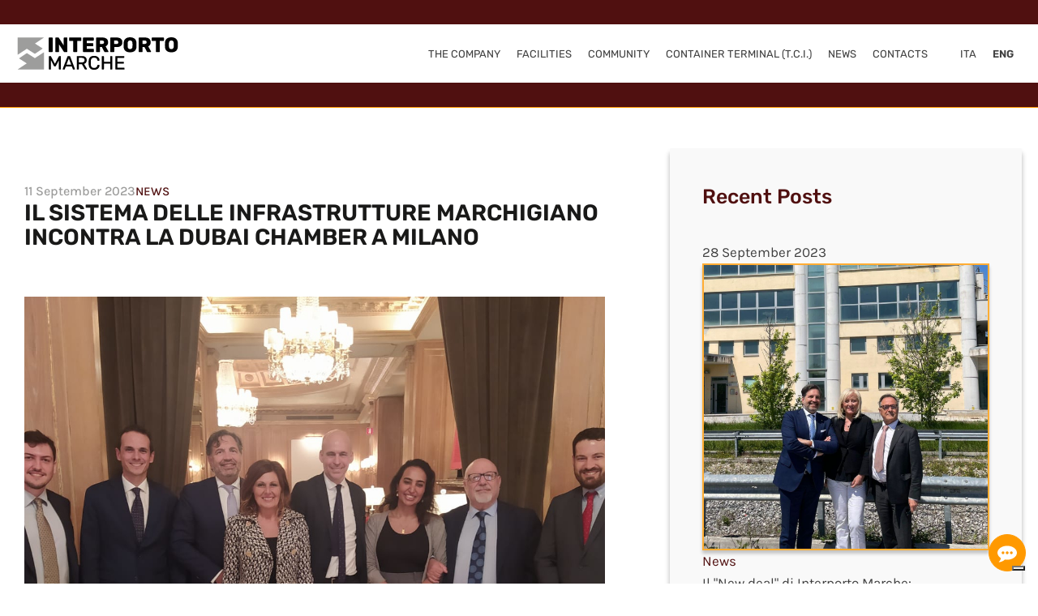

--- FILE ---
content_type: text/html; charset=UTF-8
request_url: https://www.interportomarche.it/en/il-sistema-delle-infrastrutture-marchigiano-incontra-la-dubai-chamber-a-milano-2/
body_size: 21011
content:
<!DOCTYPE html> <html lang="en-US" > <head> <meta charset="UTF-8"> <meta name="viewport" content="width=device-width, initial-scale=1.0"> <!-- WP_HEAD() START --> <meta name='robots' content='index, follow, max-image-preview:large, max-snippet:-1, max-video-preview:-1' /> <link rel="alternate" href="https://www.interportomarche.it/il-sistema-delle-infrastrutture-marchigiano-incontra-la-dubai-chamber-a-milano/" hreflang="it" /> <link rel="alternate" href="https://www.interportomarche.it/en/il-sistema-delle-infrastrutture-marchigiano-incontra-la-dubai-chamber-a-milano-2/" hreflang="en" />  	<!-- This site is optimized with the Yoast SEO plugin v26.7 - https://yoast.com/wordpress/plugins/seo/ --> 	<title>Il sistema delle infrastrutture marchigiano incontra la Dubai Chamber a Milano - Interporto Marche</title> 	<link rel="canonical" href="https://www.interportomarche.it/en/il-sistema-delle-infrastrutture-marchigiano-incontra-la-dubai-chamber-a-milano-2/" /> 	<meta property="og:locale" content="en_US" /> 	<meta property="og:locale:alternate" content="it_IT" /> 	<meta property="og:type" content="article" /> 	<meta property="og:title" content="Il sistema delle infrastrutture marchigiano incontra la Dubai Chamber a Milano - Interporto Marche" /> 	<meta property="og:description" content="Missione congiunta di aeroporto, interporto e porto, in coordinamento, con la Regione Marche, per presentare le opportunità di sviluppo nei [&hellip;]" /> 	<meta property="og:url" content="https://www.interportomarche.it/en/il-sistema-delle-infrastrutture-marchigiano-incontra-la-dubai-chamber-a-milano-2/" /> 	<meta property="og:site_name" content="Interporto Marche" /> 	<meta property="article:published_time" content="2023-09-11T10:04:00+00:00" /> 	<meta property="article:modified_time" content="2024-02-08T09:39:23+00:00" /> 	<meta property="og:image" content="https://www.interportomarche.it/wp-content/uploads/2023/09/Dubai-Chamber-Milano.jpg" /> 	<meta property="og:image:width" content="1200" /> 	<meta property="og:image:height" content="1200" /> 	<meta property="og:image:type" content="image/jpeg" /> 	<meta name="author" content="C3DMStefano" /> 	<meta name="twitter:card" content="summary_large_image" /> 	<meta name="twitter:label1" content="Written by" /> 	<meta name="twitter:data1" content="C3DMStefano" /> 	<meta name="twitter:label2" content="Est. reading time" /> 	<meta name="twitter:data2" content="1 minute" /> 	<script type="application/ld+json" class="yoast-schema-graph">{"@context":"https://schema.org","@graph":[{"@type":"Article","@id":"https://www.interportomarche.it/en/il-sistema-delle-infrastrutture-marchigiano-incontra-la-dubai-chamber-a-milano-2/#article","isPartOf":{"@id":"https://www.interportomarche.it/en/il-sistema-delle-infrastrutture-marchigiano-incontra-la-dubai-chamber-a-milano-2/"},"author":{"name":"C3DMStefano","@id":"https://www.interportomarche.it/en/#/schema/person/657886f2dac8f04bdc72b82d9a253feb"},"headline":"Il sistema delle infrastrutture marchigiano incontra la Dubai Chamber a Milano","datePublished":"2023-09-11T10:04:00+00:00","dateModified":"2024-02-08T09:39:23+00:00","mainEntityOfPage":{"@id":"https://www.interportomarche.it/en/il-sistema-delle-infrastrutture-marchigiano-incontra-la-dubai-chamber-a-milano-2/"},"wordCount":190,"publisher":{"@id":"https://www.interportomarche.it/en/#organization"},"image":{"@id":"https://www.interportomarche.it/en/il-sistema-delle-infrastrutture-marchigiano-incontra-la-dubai-chamber-a-milano-2/#primaryimage"},"thumbnailUrl":"https://www.interportomarche.it/wp-content/uploads/2023/09/Dubai-Chamber-Milano.jpg","articleSection":["News"],"inLanguage":"en-US"},{"@type":"WebPage","@id":"https://www.interportomarche.it/en/il-sistema-delle-infrastrutture-marchigiano-incontra-la-dubai-chamber-a-milano-2/","url":"https://www.interportomarche.it/en/il-sistema-delle-infrastrutture-marchigiano-incontra-la-dubai-chamber-a-milano-2/","name":"Il sistema delle infrastrutture marchigiano incontra la Dubai Chamber a Milano - Interporto Marche","isPartOf":{"@id":"https://www.interportomarche.it/en/#website"},"primaryImageOfPage":{"@id":"https://www.interportomarche.it/en/il-sistema-delle-infrastrutture-marchigiano-incontra-la-dubai-chamber-a-milano-2/#primaryimage"},"image":{"@id":"https://www.interportomarche.it/en/il-sistema-delle-infrastrutture-marchigiano-incontra-la-dubai-chamber-a-milano-2/#primaryimage"},"thumbnailUrl":"https://www.interportomarche.it/wp-content/uploads/2023/09/Dubai-Chamber-Milano.jpg","datePublished":"2023-09-11T10:04:00+00:00","dateModified":"2024-02-08T09:39:23+00:00","breadcrumb":{"@id":"https://www.interportomarche.it/en/il-sistema-delle-infrastrutture-marchigiano-incontra-la-dubai-chamber-a-milano-2/#breadcrumb"},"inLanguage":"en-US","potentialAction":[{"@type":"ReadAction","target":["https://www.interportomarche.it/en/il-sistema-delle-infrastrutture-marchigiano-incontra-la-dubai-chamber-a-milano-2/"]}]},{"@type":"ImageObject","inLanguage":"en-US","@id":"https://www.interportomarche.it/en/il-sistema-delle-infrastrutture-marchigiano-incontra-la-dubai-chamber-a-milano-2/#primaryimage","url":"https://www.interportomarche.it/wp-content/uploads/2023/09/Dubai-Chamber-Milano.jpg","contentUrl":"https://www.interportomarche.it/wp-content/uploads/2023/09/Dubai-Chamber-Milano.jpg","width":1200,"height":1200},{"@type":"BreadcrumbList","@id":"https://www.interportomarche.it/en/il-sistema-delle-infrastrutture-marchigiano-incontra-la-dubai-chamber-a-milano-2/#breadcrumb","itemListElement":[{"@type":"ListItem","position":1,"name":"Home","item":"https://www.interportomarche.it/en/"},{"@type":"ListItem","position":2,"name":"Il sistema delle infrastrutture marchigiano incontra la Dubai Chamber a Milano"}]},{"@type":"WebSite","@id":"https://www.interportomarche.it/en/#website","url":"https://www.interportomarche.it/en/","name":"Interporto Marche","description":"Nasce dal cuore dell&#039;Italia, arriva al cuore dell&#039;economia","publisher":{"@id":"https://www.interportomarche.it/en/#organization"},"potentialAction":[{"@type":"SearchAction","target":{"@type":"EntryPoint","urlTemplate":"https://www.interportomarche.it/en/?s={search_term_string}"},"query-input":{"@type":"PropertyValueSpecification","valueRequired":true,"valueName":"search_term_string"}}],"inLanguage":"en-US"},{"@type":"Organization","@id":"https://www.interportomarche.it/en/#organization","name":"Interporto Marche","url":"https://www.interportomarche.it/en/","logo":{"@type":"ImageObject","inLanguage":"en-US","@id":"https://www.interportomarche.it/en/#/schema/logo/image/","url":"https://www.interportomarche.it/wp-content/uploads/2023/05/Interporto-Marche-logo.png","contentUrl":"https://www.interportomarche.it/wp-content/uploads/2023/05/Interporto-Marche-logo.png","width":2000,"height":604,"caption":"Interporto Marche"},"image":{"@id":"https://www.interportomarche.it/en/#/schema/logo/image/"}},{"@type":"Person","@id":"https://www.interportomarche.it/en/#/schema/person/657886f2dac8f04bdc72b82d9a253feb","name":"C3DMStefano","sameAs":["http://www.interportomarche.it"]}]}</script> 	<!-- / Yoast SEO plugin. -->   <link rel='dns-prefetch' href='//cdn.iubenda.com' /> <link rel="alternate" type="application/rss+xml" title="Interporto Marche &raquo; Feed" href="https://www.interportomarche.it/en/feed/" /> <link rel="alternate" type="application/rss+xml" title="Interporto Marche &raquo; Comments Feed" href="https://www.interportomarche.it/en/comments/feed/" /> <link rel="alternate" title="oEmbed (JSON)" type="application/json+oembed" href="https://www.interportomarche.it/wp-json/oembed/1.0/embed?url=https%3A%2F%2Fwww.interportomarche.it%2Fen%2Fil-sistema-delle-infrastrutture-marchigiano-incontra-la-dubai-chamber-a-milano-2%2F&#038;lang=en" /> <link rel="alternate" title="oEmbed (XML)" type="text/xml+oembed" href="https://www.interportomarche.it/wp-json/oembed/1.0/embed?url=https%3A%2F%2Fwww.interportomarche.it%2Fen%2Fil-sistema-delle-infrastrutture-marchigiano-incontra-la-dubai-chamber-a-milano-2%2F&#038;format=xml&#038;lang=en" /> <link id="ma-customfonts" href="//www.interportomarche.it/wp-content/uploads/fonts/ma-customfonts.css?ver=30a54740" rel="stylesheet" type="text/css"/><style id='wp-img-auto-sizes-contain-inline-css'> img:is([sizes=auto i],[sizes^="auto," i]){contain-intrinsic-size:3000px 1500px} /*# sourceURL=wp-img-auto-sizes-contain-inline-css */ </style> <style id='wp-block-library-inline-css'> :root{--wp-block-synced-color:#7a00df;--wp-block-synced-color--rgb:122,0,223;--wp-bound-block-color:var(--wp-block-synced-color);--wp-editor-canvas-background:#ddd;--wp-admin-theme-color:#007cba;--wp-admin-theme-color--rgb:0,124,186;--wp-admin-theme-color-darker-10:#006ba1;--wp-admin-theme-color-darker-10--rgb:0,107,160.5;--wp-admin-theme-color-darker-20:#005a87;--wp-admin-theme-color-darker-20--rgb:0,90,135;--wp-admin-border-width-focus:2px}@media (min-resolution:192dpi){:root{--wp-admin-border-width-focus:1.5px}}.wp-element-button{cursor:pointer}:root .has-very-light-gray-background-color{background-color:#eee}:root .has-very-dark-gray-background-color{background-color:#313131}:root .has-very-light-gray-color{color:#eee}:root .has-very-dark-gray-color{color:#313131}:root .has-vivid-green-cyan-to-vivid-cyan-blue-gradient-background{background:linear-gradient(135deg,#00d084,#0693e3)}:root .has-purple-crush-gradient-background{background:linear-gradient(135deg,#34e2e4,#4721fb 50%,#ab1dfe)}:root .has-hazy-dawn-gradient-background{background:linear-gradient(135deg,#faaca8,#dad0ec)}:root .has-subdued-olive-gradient-background{background:linear-gradient(135deg,#fafae1,#67a671)}:root .has-atomic-cream-gradient-background{background:linear-gradient(135deg,#fdd79a,#004a59)}:root .has-nightshade-gradient-background{background:linear-gradient(135deg,#330968,#31cdcf)}:root .has-midnight-gradient-background{background:linear-gradient(135deg,#020381,#2874fc)}:root{--wp--preset--font-size--normal:16px;--wp--preset--font-size--huge:42px}.has-regular-font-size{font-size:1em}.has-larger-font-size{font-size:2.625em}.has-normal-font-size{font-size:var(--wp--preset--font-size--normal)}.has-huge-font-size{font-size:var(--wp--preset--font-size--huge)}.has-text-align-center{text-align:center}.has-text-align-left{text-align:left}.has-text-align-right{text-align:right}.has-fit-text{white-space:nowrap!important}#end-resizable-editor-section{display:none}.aligncenter{clear:both}.items-justified-left{justify-content:flex-start}.items-justified-center{justify-content:center}.items-justified-right{justify-content:flex-end}.items-justified-space-between{justify-content:space-between}.screen-reader-text{border:0;clip-path:inset(50%);height:1px;margin:-1px;overflow:hidden;padding:0;position:absolute;width:1px;word-wrap:normal!important}.screen-reader-text:focus{background-color:#ddd;clip-path:none;color:#444;display:block;font-size:1em;height:auto;left:5px;line-height:normal;padding:15px 23px 14px;text-decoration:none;top:5px;width:auto;z-index:100000}html :where(.has-border-color){border-style:solid}html :where([style*=border-top-color]){border-top-style:solid}html :where([style*=border-right-color]){border-right-style:solid}html :where([style*=border-bottom-color]){border-bottom-style:solid}html :where([style*=border-left-color]){border-left-style:solid}html :where([style*=border-width]){border-style:solid}html :where([style*=border-top-width]){border-top-style:solid}html :where([style*=border-right-width]){border-right-style:solid}html :where([style*=border-bottom-width]){border-bottom-style:solid}html :where([style*=border-left-width]){border-left-style:solid}html :where(img[class*=wp-image-]){height:auto;max-width:100%}:where(figure){margin:0 0 1em}html :where(.is-position-sticky){--wp-admin--admin-bar--position-offset:var(--wp-admin--admin-bar--height,0px)}@media screen and (max-width:600px){html :where(.is-position-sticky){--wp-admin--admin-bar--position-offset:0px}} /*# sourceURL=/wp-includes/css/dist/block-library/common.min.css */ </style> <style id='classic-theme-styles-inline-css'> /*! This file is auto-generated */ .wp-block-button__link{color:#fff;background-color:#32373c;border-radius:9999px;box-shadow:none;text-decoration:none;padding:calc(.667em + 2px) calc(1.333em + 2px);font-size:1.125em}.wp-block-file__button{background:#32373c;color:#fff;text-decoration:none} /*# sourceURL=/wp-includes/css/classic-themes.min.css */ </style> <style id='global-styles-inline-css'> :root{--wp--preset--aspect-ratio--square: 1;--wp--preset--aspect-ratio--4-3: 4/3;--wp--preset--aspect-ratio--3-4: 3/4;--wp--preset--aspect-ratio--3-2: 3/2;--wp--preset--aspect-ratio--2-3: 2/3;--wp--preset--aspect-ratio--16-9: 16/9;--wp--preset--aspect-ratio--9-16: 9/16;--wp--preset--color--black: #000000;--wp--preset--color--cyan-bluish-gray: #abb8c3;--wp--preset--color--white: #ffffff;--wp--preset--color--pale-pink: #f78da7;--wp--preset--color--vivid-red: #cf2e2e;--wp--preset--color--luminous-vivid-orange: #ff6900;--wp--preset--color--luminous-vivid-amber: #fcb900;--wp--preset--color--light-green-cyan: #7bdcb5;--wp--preset--color--vivid-green-cyan: #00d084;--wp--preset--color--pale-cyan-blue: #8ed1fc;--wp--preset--color--vivid-cyan-blue: #0693e3;--wp--preset--color--vivid-purple: #9b51e0;--wp--preset--color--base: #ffffff;--wp--preset--color--contrast: #000000;--wp--preset--color--primary: #9DFF20;--wp--preset--color--secondary: #345C00;--wp--preset--color--tertiary: #F6F6F6;--wp--preset--gradient--vivid-cyan-blue-to-vivid-purple: linear-gradient(135deg,rgb(6,147,227) 0%,rgb(155,81,224) 100%);--wp--preset--gradient--light-green-cyan-to-vivid-green-cyan: linear-gradient(135deg,rgb(122,220,180) 0%,rgb(0,208,130) 100%);--wp--preset--gradient--luminous-vivid-amber-to-luminous-vivid-orange: linear-gradient(135deg,rgb(252,185,0) 0%,rgb(255,105,0) 100%);--wp--preset--gradient--luminous-vivid-orange-to-vivid-red: linear-gradient(135deg,rgb(255,105,0) 0%,rgb(207,46,46) 100%);--wp--preset--gradient--very-light-gray-to-cyan-bluish-gray: linear-gradient(135deg,rgb(238,238,238) 0%,rgb(169,184,195) 100%);--wp--preset--gradient--cool-to-warm-spectrum: linear-gradient(135deg,rgb(74,234,220) 0%,rgb(151,120,209) 20%,rgb(207,42,186) 40%,rgb(238,44,130) 60%,rgb(251,105,98) 80%,rgb(254,248,76) 100%);--wp--preset--gradient--blush-light-purple: linear-gradient(135deg,rgb(255,206,236) 0%,rgb(152,150,240) 100%);--wp--preset--gradient--blush-bordeaux: linear-gradient(135deg,rgb(254,205,165) 0%,rgb(254,45,45) 50%,rgb(107,0,62) 100%);--wp--preset--gradient--luminous-dusk: linear-gradient(135deg,rgb(255,203,112) 0%,rgb(199,81,192) 50%,rgb(65,88,208) 100%);--wp--preset--gradient--pale-ocean: linear-gradient(135deg,rgb(255,245,203) 0%,rgb(182,227,212) 50%,rgb(51,167,181) 100%);--wp--preset--gradient--electric-grass: linear-gradient(135deg,rgb(202,248,128) 0%,rgb(113,206,126) 100%);--wp--preset--gradient--midnight: linear-gradient(135deg,rgb(2,3,129) 0%,rgb(40,116,252) 100%);--wp--preset--font-size--small: clamp(0.875rem, 0.875rem + ((1vw - 0.2rem) * 0.227), 1rem);--wp--preset--font-size--medium: clamp(1rem, 1rem + ((1vw - 0.2rem) * 0.227), 1.125rem);--wp--preset--font-size--large: clamp(1.75rem, 1.75rem + ((1vw - 0.2rem) * 0.227), 1.875rem);--wp--preset--font-size--x-large: 2.25rem;--wp--preset--font-size--xx-large: clamp(6.1rem, 6.1rem + ((1vw - 0.2rem) * 7.091), 10rem);--wp--preset--font-family--karla: "Karla";--wp--preset--font-family--rubik: "Rubik";--wp--preset--spacing--20: 0.44rem;--wp--preset--spacing--30: clamp(1.5rem, 5vw, 2rem);--wp--preset--spacing--40: clamp(1.8rem, 1.8rem + ((1vw - 0.48rem) * 2.885), 3rem);--wp--preset--spacing--50: clamp(2.5rem, 8vw, 4.5rem);--wp--preset--spacing--60: clamp(3.75rem, 10vw, 7rem);--wp--preset--spacing--70: clamp(5rem, 5.25rem + ((1vw - 0.48rem) * 9.096), 8rem);--wp--preset--spacing--80: clamp(7rem, 14vw, 11rem);--wp--preset--shadow--natural: 6px 6px 9px rgba(0, 0, 0, 0.2);--wp--preset--shadow--deep: 12px 12px 50px rgba(0, 0, 0, 0.4);--wp--preset--shadow--sharp: 6px 6px 0px rgba(0, 0, 0, 0.2);--wp--preset--shadow--outlined: 6px 6px 0px -3px rgb(255, 255, 255), 6px 6px rgb(0, 0, 0);--wp--preset--shadow--crisp: 6px 6px 0px rgb(0, 0, 0);}:root :where(.is-layout-flow) > :first-child{margin-block-start: 0;}:root :where(.is-layout-flow) > :last-child{margin-block-end: 0;}:root :where(.is-layout-flow) > *{margin-block-start: 1.5rem;margin-block-end: 0;}:root :where(.is-layout-constrained) > :first-child{margin-block-start: 0;}:root :where(.is-layout-constrained) > :last-child{margin-block-end: 0;}:root :where(.is-layout-constrained) > *{margin-block-start: 1.5rem;margin-block-end: 0;}:root :where(.is-layout-flex){gap: 1.5rem;}:root :where(.is-layout-grid){gap: 1.5rem;}body .is-layout-flex{display: flex;}.is-layout-flex{flex-wrap: wrap;align-items: center;}.is-layout-flex > :is(*, div){margin: 0;}body .is-layout-grid{display: grid;}.is-layout-grid > :is(*, div){margin: 0;}.has-black-color{color: var(--wp--preset--color--black) !important;}.has-cyan-bluish-gray-color{color: var(--wp--preset--color--cyan-bluish-gray) !important;}.has-white-color{color: var(--wp--preset--color--white) !important;}.has-pale-pink-color{color: var(--wp--preset--color--pale-pink) !important;}.has-vivid-red-color{color: var(--wp--preset--color--vivid-red) !important;}.has-luminous-vivid-orange-color{color: var(--wp--preset--color--luminous-vivid-orange) !important;}.has-luminous-vivid-amber-color{color: var(--wp--preset--color--luminous-vivid-amber) !important;}.has-light-green-cyan-color{color: var(--wp--preset--color--light-green-cyan) !important;}.has-vivid-green-cyan-color{color: var(--wp--preset--color--vivid-green-cyan) !important;}.has-pale-cyan-blue-color{color: var(--wp--preset--color--pale-cyan-blue) !important;}.has-vivid-cyan-blue-color{color: var(--wp--preset--color--vivid-cyan-blue) !important;}.has-vivid-purple-color{color: var(--wp--preset--color--vivid-purple) !important;}.has-black-background-color{background-color: var(--wp--preset--color--black) !important;}.has-cyan-bluish-gray-background-color{background-color: var(--wp--preset--color--cyan-bluish-gray) !important;}.has-white-background-color{background-color: var(--wp--preset--color--white) !important;}.has-pale-pink-background-color{background-color: var(--wp--preset--color--pale-pink) !important;}.has-vivid-red-background-color{background-color: var(--wp--preset--color--vivid-red) !important;}.has-luminous-vivid-orange-background-color{background-color: var(--wp--preset--color--luminous-vivid-orange) !important;}.has-luminous-vivid-amber-background-color{background-color: var(--wp--preset--color--luminous-vivid-amber) !important;}.has-light-green-cyan-background-color{background-color: var(--wp--preset--color--light-green-cyan) !important;}.has-vivid-green-cyan-background-color{background-color: var(--wp--preset--color--vivid-green-cyan) !important;}.has-pale-cyan-blue-background-color{background-color: var(--wp--preset--color--pale-cyan-blue) !important;}.has-vivid-cyan-blue-background-color{background-color: var(--wp--preset--color--vivid-cyan-blue) !important;}.has-vivid-purple-background-color{background-color: var(--wp--preset--color--vivid-purple) !important;}.has-black-border-color{border-color: var(--wp--preset--color--black) !important;}.has-cyan-bluish-gray-border-color{border-color: var(--wp--preset--color--cyan-bluish-gray) !important;}.has-white-border-color{border-color: var(--wp--preset--color--white) !important;}.has-pale-pink-border-color{border-color: var(--wp--preset--color--pale-pink) !important;}.has-vivid-red-border-color{border-color: var(--wp--preset--color--vivid-red) !important;}.has-luminous-vivid-orange-border-color{border-color: var(--wp--preset--color--luminous-vivid-orange) !important;}.has-luminous-vivid-amber-border-color{border-color: var(--wp--preset--color--luminous-vivid-amber) !important;}.has-light-green-cyan-border-color{border-color: var(--wp--preset--color--light-green-cyan) !important;}.has-vivid-green-cyan-border-color{border-color: var(--wp--preset--color--vivid-green-cyan) !important;}.has-pale-cyan-blue-border-color{border-color: var(--wp--preset--color--pale-cyan-blue) !important;}.has-vivid-cyan-blue-border-color{border-color: var(--wp--preset--color--vivid-cyan-blue) !important;}.has-vivid-purple-border-color{border-color: var(--wp--preset--color--vivid-purple) !important;}.has-vivid-cyan-blue-to-vivid-purple-gradient-background{background: var(--wp--preset--gradient--vivid-cyan-blue-to-vivid-purple) !important;}.has-light-green-cyan-to-vivid-green-cyan-gradient-background{background: var(--wp--preset--gradient--light-green-cyan-to-vivid-green-cyan) !important;}.has-luminous-vivid-amber-to-luminous-vivid-orange-gradient-background{background: var(--wp--preset--gradient--luminous-vivid-amber-to-luminous-vivid-orange) !important;}.has-luminous-vivid-orange-to-vivid-red-gradient-background{background: var(--wp--preset--gradient--luminous-vivid-orange-to-vivid-red) !important;}.has-very-light-gray-to-cyan-bluish-gray-gradient-background{background: var(--wp--preset--gradient--very-light-gray-to-cyan-bluish-gray) !important;}.has-cool-to-warm-spectrum-gradient-background{background: var(--wp--preset--gradient--cool-to-warm-spectrum) !important;}.has-blush-light-purple-gradient-background{background: var(--wp--preset--gradient--blush-light-purple) !important;}.has-blush-bordeaux-gradient-background{background: var(--wp--preset--gradient--blush-bordeaux) !important;}.has-luminous-dusk-gradient-background{background: var(--wp--preset--gradient--luminous-dusk) !important;}.has-pale-ocean-gradient-background{background: var(--wp--preset--gradient--pale-ocean) !important;}.has-electric-grass-gradient-background{background: var(--wp--preset--gradient--electric-grass) !important;}.has-midnight-gradient-background{background: var(--wp--preset--gradient--midnight) !important;}.has-small-font-size{font-size: var(--wp--preset--font-size--small) !important;}.has-medium-font-size{font-size: var(--wp--preset--font-size--medium) !important;}.has-large-font-size{font-size: var(--wp--preset--font-size--large) !important;}.has-x-large-font-size{font-size: var(--wp--preset--font-size--x-large) !important;} /*# sourceURL=global-styles-inline-css */ </style> <link rel='stylesheet' id='contact-form-7-css' href='https://www.interportomarche.it/wp-content/plugins/contact-form-7/includes/css/styles.css?ver=6.1.4' media='all' /> <link rel='stylesheet' id='oxygen-css' href='https://www.interportomarche.it/wp-content/plugins/oxygen/component-framework/oxygen.css?ver=4.9.5' media='all' /> <link rel='stylesheet' id='wp-block-paragraph-css' href='https://www.interportomarche.it/wp-includes/blocks/paragraph/style.min.css?ver=6.9' media='all' />  <script  type="text/javascript" class="_iub_cs_skip" id="iubenda-head-inline-scripts-0">
var _iub = _iub || [];
_iub.csConfiguration = {"countryDetection":true,"enableUspr":true,"perPurposeConsent":true,"siteId":3251395,"promptToAcceptOnBlockedElements":true,"whitelabel":false,"cookiePolicyId":94135244,"lang":"en-GB", "banner":{ "acceptButtonDisplay":true,"closeButtonRejects":true,"customizeButtonDisplay":true,"explicitWithdrawal":true,"listPurposes":true,"position":"float-bottom-right","rejectButtonDisplay":true }};

//# sourceURL=iubenda-head-inline-scripts-0
</script> <script  type="text/javascript" src="//cdn.iubenda.com/cs/gpp/stub.js" class="_iub_cs_skip" id="iubenda-head-scripts-0-js"></script> <script  type="text/javascript" src="//cdn.iubenda.com/cs/iubenda_cs.js" charset="UTF-8" async class="_iub_cs_skip" id="iubenda-head-scripts-1-js"></script> <script src="https://www.interportomarche.it/wp-includes/js/jquery/jquery.min.js?ver=3.7.1" id="jquery-core-js"></script> <link rel="https://api.w.org/" href="https://www.interportomarche.it/wp-json/" /><link rel="alternate" title="JSON" type="application/json" href="https://www.interportomarche.it/wp-json/wp/v2/posts/658" /><link rel="EditURI" type="application/rsd+xml" title="RSD" href="https://www.interportomarche.it/xmlrpc.php?rsd" /> <meta name="generator" content="WordPress 6.9" /> <link rel='shortlink' href='https://www.interportomarche.it/?p=658' /> <script>
    // Initialize the data layer for Google Tag Manager (this should mandatorily be done before the Cookie Solution is loaded)
    window.dataLayer = window.dataLayer || [];
    function gtag() {
        dataLayer.push(arguments);
    }
    // Default consent mode is "denied" for both ads and analytics, but delay for 2 seconds until the Cookie Solution is loaded
    gtag("consent", "default", {
        ad_personalization: "denied",
        ad_storage: "denied",
        ad_user_data: "denied",
        analytics_storage: "denied",
        functionality_storage: "denied",
        personalization_storage: "denied",
        security_storage: "granted",
        wait_for_update: 2000 // milliseconds
    });
    // Improve ad click measurement quality (optional)
    // gtag('set', 'url_passthrough', true);
    // Further redact your ads data (optional)
    gtag("set", "ads_data_redaction", true);
</script>    <!--IUB-COOKIE-BLOCK-SKIP-START--><!-- Google Tag Manager --><script class="_iub_cs_skip">(function(w,d,s,l,i){w[l]=w[l]||[];w[l].push({'gtm.start':
new Date().getTime(),event:'gtm.js'});var f=d.getElementsByTagName(s)[0],
j=d.createElement(s),dl=l!='dataLayer'?'&l='+l:'';j.async=true;j.src=
'https://www.googletagmanager.com/gtm.js?id='+i+dl;f.parentNode.insertBefore(j,f);
})(window,document,'script','dataLayer','GTM-5NHQM7Q2');</script><!-- End Google Tag Manager --><!--IUB-COOKIE-BLOCK-SKIP-END--><link rel="icon" href="https://www.interportomarche.it/wp-content/uploads/2023/06/Interportomarche-favicon.png" sizes="32x32" /> <link rel="icon" href="https://www.interportomarche.it/wp-content/uploads/2023/06/Interportomarche-favicon.png" sizes="192x192" /> <link rel="apple-touch-icon" href="https://www.interportomarche.it/wp-content/uploads/2023/06/Interportomarche-favicon.png" /> <meta name="msapplication-TileImage" content="https://www.interportomarche.it/wp-content/uploads/2023/06/Interportomarche-favicon.png" /> <link rel='stylesheet' id='oxygen-cache-15-css' href='//www.interportomarche.it/wp-content/uploads/oxygen/css/15.css?cache=1747820642&#038;ver=6.9' media='all' /> <link rel='stylesheet' id='oxygen-cache-152-css' href='//www.interportomarche.it/wp-content/uploads/oxygen/css/152.css?cache=1730289091&#038;ver=6.9' media='all' /> <link rel='stylesheet' id='oxygen-universal-styles-css' href='//www.interportomarche.it/wp-content/uploads/oxygen/css/universal.css?cache=1763711840&#038;ver=6.9' media='all' /> <!-- END OF WP_HEAD() --> </head> <body class="wp-singular post-template-default single single-post postid-658 single-format-standard wp-embed-responsive wp-theme-oxygen-is-not-a-theme  oxygen-body" >     						<header id="_header-87-15" class="oxy-header-wrapper oxy-sticky-header oxy-overlay-header oxy-header" ><div id="_header_row-88-15" class="oxygen-show-in-sticky-only oxy-header-row" ><div class="oxy-header-container"><div id="_header_left-89-15" class="oxy-header-left" ><div id="div_block-7-15" class="ct-div-block" ><a id="link-79-15" class="ct-link link-wrapper-logo" href="https://www.interportomarche.it/en"   ><img  id="image-80-15" alt="" src="https://www.interportomarche.it/wp-content/uploads/2023/05/Interporto-Marche-logo-200t.png" class="ct-image image-logo" srcset="" sizes="(max-width: 200px) 100vw, 200px" /></a></div></div><div id="_header_center-90-15" class="oxy-header-center" ></div><div id="_header_right-91-15" class="oxy-header-right" ><div id="div_block-93-15" class="ct-div-block" > 		<div id="-pro-menu-95-15" class="oxy-pro-menu" ><div class="oxy-pro-menu-mobile-open-icon" data-off-canvas-alignment=""><svg id="-pro-menu-95-15-open-icon"><use xlink:href="#FontAwesomeicon-bars"></use></svg></div>                           <div class="oxy-pro-menu-container  oxy-pro-menu-dropdown-links-visible-on-mobile oxy-pro-menu-dropdown-links-toggle oxy-pro-menu-show-dropdown" data-aos-duration="400"                data-oxy-pro-menu-dropdown-animation="fade-up"              data-oxy-pro-menu-dropdown-animation-duration="0.4"              data-entire-parent-toggles-dropdown="true"                                          data-oxy-pro-menu-dropdown-links-on-mobile="toggle">                           <div class="menu-main-menu-desktop-en-container"><ul id="menu-main-menu-desktop-en" class="oxy-pro-menu-list"><li id="menu-item-540" class="menu-item menu-item-type-post_type menu-item-object-page menu-item-540"><a href="https://www.interportomarche.it/en/the-company/">The Company</a></li> <li id="menu-item-541" class="menu-item menu-item-type-post_type menu-item-object-page menu-item-541"><a href="https://www.interportomarche.it/en/facilities/">Facilities</a></li> <li id="menu-item-542" class="menu-item menu-item-type-post_type menu-item-object-page menu-item-542"><a href="https://www.interportomarche.it/en/community-en/">Community</a></li> <li id="menu-item-543" class="menu-item menu-item-type-post_type menu-item-object-page menu-item-543"><a href="https://www.interportomarche.it/en/container-terminal-t-c-i/">Container Terminal (T.C.I.)</a></li> <li id="menu-item-545" class="menu-item menu-item-type-post_type menu-item-object-page menu-item-545"><a href="https://www.interportomarche.it/en/news-en/">News</a></li> <li id="menu-item-546" class="menu-item menu-item-type-post_type menu-item-object-page menu-item-546"><a href="https://www.interportomarche.it/en/contacts/">Contacts</a></li> <li id="menu-item-157-it" class="lang-item lang-item-17 lang-item-it lang-item-first menu-item menu-item-type-custom menu-item-object-custom menu-item-157-it"><a href="https://www.interportomarche.it/il-sistema-delle-infrastrutture-marchigiano-incontra-la-dubai-chamber-a-milano/" hreflang="it-IT" lang="it-IT">ITA</a></li> <li id="menu-item-157-en" class="lang-item lang-item-20 lang-item-en current-lang menu-item menu-item-type-custom menu-item-object-custom menu-item-157-en"><a href="https://www.interportomarche.it/en/il-sistema-delle-infrastrutture-marchigiano-incontra-la-dubai-chamber-a-milano-2/" hreflang="en-US" lang="en-US">ENG</a></li> </ul></div>             <div class="oxy-pro-menu-mobile-close-icon"><svg id="svg--pro-menu-95-15"><use xlink:href="#FontAwesomeicon-close"></use></svg></div>          </div>          </div>  		<script type="text/javascript">
			jQuery('#-pro-menu-95-15 .oxy-pro-menu-show-dropdown .menu-item-has-children > a', 'body').each(function(){
                jQuery(this).append('<div class="oxy-pro-menu-dropdown-icon-click-area"><svg class="oxy-pro-menu-dropdown-icon"><use xlink:href="#FontAwesomeicon-arrow-circle-o-down"></use></svg></div>');
            });
            jQuery('#-pro-menu-95-15 .oxy-pro-menu-show-dropdown .menu-item:not(.menu-item-has-children) > a', 'body').each(function(){
                jQuery(this).append('<div class="oxy-pro-menu-dropdown-icon-click-area"></div>');
            });			</script></div></div></div></div></header> 				<script type="text/javascript">
			jQuery(document).ready(function() {
				var selector = "#_header-87-15",
					scrollval = parseInt("150");
				if (!scrollval || scrollval < 1) {
										if (jQuery(window).width() >= 992){
											jQuery("body").css("margin-top", jQuery(selector).outerHeight());
						jQuery(selector).addClass("oxy-sticky-header-active");
										}
									}
				else {
					var scrollTopOld = 0;
					jQuery(window).scroll(function() {
						if (!jQuery('body').hasClass('oxy-nav-menu-prevent-overflow')) {
							if (jQuery(this).scrollTop() > scrollval 
																) {
								if (
																		jQuery(window).width() >= 992 && 
																		!jQuery(selector).hasClass("oxy-sticky-header-active")) {
									if (jQuery(selector).css('position')!='absolute') {
										jQuery("body").css("margin-top", jQuery(selector).outerHeight());
									}
									jQuery(selector)
										.addClass("oxy-sticky-header-active")
																			.addClass("oxy-sticky-header-fade-in");
																	}
							}
							else {
								jQuery(selector)
									.removeClass("oxy-sticky-header-fade-in")
									.removeClass("oxy-sticky-header-active");
								if (jQuery(selector).css('position')!='absolute') {
									jQuery("body").css("margin-top", "");
								}
							}
							scrollTopOld = jQuery(this).scrollTop();
						}
					})
				}
			});
		</script><section id="section-2-15" class="ct-section" ><div class="ct-section-inner-wrap"><div id="div_block-14-15" class="ct-div-block" ><div id="div_block-3-15" class="ct-div-block" ><div id="div_block-100-15" class="ct-div-block" ><a id="link-103-15" class="ct-link link-wrapper-logo" href="https://www.interportomarche.it/en"   ><img  id="image-104-15" alt="" src="https://www.interportomarche.it/wp-content/uploads/2023/06/Interporto-Marche-logo-200x42-1.png" class="ct-image image-logo" srcset="" sizes="(max-width: 200px) 100vw, 200px" /></a></div><div id="div_block-9-15" class="ct-div-block" ><div id="div_block-8-15" class="ct-div-block" > 		<div id="-pro-menu-81-15" class="oxy-pro-menu" ><div class="oxy-pro-menu-mobile-open-icon" data-off-canvas-alignment=""><svg id="-pro-menu-81-15-open-icon"><use xlink:href="#FontAwesomeicon-bars"></use></svg></div>                           <div class="oxy-pro-menu-container  oxy-pro-menu-dropdown-links-visible-on-mobile oxy-pro-menu-dropdown-links-toggle oxy-pro-menu-show-dropdown" data-aos-duration="400"                data-oxy-pro-menu-dropdown-animation="fade-up"              data-oxy-pro-menu-dropdown-animation-duration="0.4"              data-entire-parent-toggles-dropdown="true"                                          data-oxy-pro-menu-dropdown-links-on-mobile="toggle">                           <div class="menu-main-menu-desktop-en-container"><ul id="menu-main-menu-desktop-en-1" class="oxy-pro-menu-list"><li class="menu-item menu-item-type-post_type menu-item-object-page menu-item-540"><a href="https://www.interportomarche.it/en/the-company/">The Company</a></li> <li class="menu-item menu-item-type-post_type menu-item-object-page menu-item-541"><a href="https://www.interportomarche.it/en/facilities/">Facilities</a></li> <li class="menu-item menu-item-type-post_type menu-item-object-page menu-item-542"><a href="https://www.interportomarche.it/en/community-en/">Community</a></li> <li class="menu-item menu-item-type-post_type menu-item-object-page menu-item-543"><a href="https://www.interportomarche.it/en/container-terminal-t-c-i/">Container Terminal (T.C.I.)</a></li> <li class="menu-item menu-item-type-post_type menu-item-object-page menu-item-545"><a href="https://www.interportomarche.it/en/news-en/">News</a></li> <li class="menu-item menu-item-type-post_type menu-item-object-page menu-item-546"><a href="https://www.interportomarche.it/en/contacts/">Contacts</a></li> <li class="lang-item lang-item-17 lang-item-it lang-item-first menu-item menu-item-type-custom menu-item-object-custom menu-item-157-it"><a href="https://www.interportomarche.it/il-sistema-delle-infrastrutture-marchigiano-incontra-la-dubai-chamber-a-milano/" hreflang="it-IT" lang="it-IT">ITA</a></li> <li class="lang-item lang-item-20 lang-item-en current-lang menu-item menu-item-type-custom menu-item-object-custom menu-item-157-en"><a href="https://www.interportomarche.it/en/il-sistema-delle-infrastrutture-marchigiano-incontra-la-dubai-chamber-a-milano-2/" hreflang="en-US" lang="en-US">ENG</a></li> </ul></div>             <div class="oxy-pro-menu-mobile-close-icon"><svg id="svg--pro-menu-81-15"><use xlink:href="#FontAwesomeicon-close"></use></svg></div>          </div>          </div>  		<script type="text/javascript">
			jQuery('#-pro-menu-81-15 .oxy-pro-menu-show-dropdown .menu-item-has-children > a', 'body').each(function(){
                jQuery(this).append('<div class="oxy-pro-menu-dropdown-icon-click-area"><svg class="oxy-pro-menu-dropdown-icon"><use xlink:href="#FontAwesomeicon-arrow-circle-o-down"></use></svg></div>');
            });
            jQuery('#-pro-menu-81-15 .oxy-pro-menu-show-dropdown .menu-item:not(.menu-item-has-children) > a', 'body').each(function(){
                jQuery(this).append('<div class="oxy-pro-menu-dropdown-icon-click-area"></div>');
            });			</script> 		<div id="-pro-menu-82-15" class="oxy-pro-menu" ><div class="oxy-pro-menu-mobile-open-icon" data-off-canvas-alignment=""><svg id="-pro-menu-82-15-open-icon"><use xlink:href="#FontAwesomeicon-bars"></use></svg></div>                           <div class="oxy-pro-menu-container  oxy-pro-menu-dropdown-links-visible-on-mobile oxy-pro-menu-dropdown-links-toggle oxy-pro-menu-show-dropdown" data-aos-duration="400"                data-oxy-pro-menu-dropdown-animation="fade-up"              data-oxy-pro-menu-dropdown-animation-duration="0.4"              data-entire-parent-toggles-dropdown="true"                                          data-oxy-pro-menu-dropdown-links-on-mobile="toggle">                           <div class="menu-main-menu-mobile-en-container"><ul id="menu-main-menu-mobile-en" class="oxy-pro-menu-list"><li id="menu-item-160" class="menu-item menu-item-type-post_type menu-item-object-page menu-item-home menu-item-160"><a href="https://www.interportomarche.it/en/">Home</a></li> <li id="menu-item-547" class="menu-item menu-item-type-post_type menu-item-object-page menu-item-547"><a href="https://www.interportomarche.it/en/the-company/">The Company</a></li> <li id="menu-item-548" class="menu-item menu-item-type-post_type menu-item-object-page menu-item-548"><a href="https://www.interportomarche.it/en/facilities/">Facilities</a></li> <li id="menu-item-549" class="menu-item menu-item-type-post_type menu-item-object-page menu-item-549"><a href="https://www.interportomarche.it/en/community-en/">Community</a></li> <li id="menu-item-550" class="menu-item menu-item-type-post_type menu-item-object-page menu-item-550"><a href="https://www.interportomarche.it/en/container-terminal-t-c-i/">Container Terminal (T.C.I.)</a></li> <li id="menu-item-552" class="menu-item menu-item-type-post_type menu-item-object-page menu-item-552"><a href="https://www.interportomarche.it/en/news-en/">News</a></li> <li id="menu-item-553" class="menu-item menu-item-type-post_type menu-item-object-page menu-item-553"><a href="https://www.interportomarche.it/en/contacts/">Contacts</a></li> <li id="menu-item-159-it" class="lang-item lang-item-17 lang-item-it lang-item-first menu-item menu-item-type-custom menu-item-object-custom menu-item-159-it"><a href="https://www.interportomarche.it/il-sistema-delle-infrastrutture-marchigiano-incontra-la-dubai-chamber-a-milano/" hreflang="it-IT" lang="it-IT"><img src="[data-uri]" alt="ITA" width="16" height="11" style="width: 16px; height: 11px;" /></a></li> <li id="menu-item-159-en" class="lang-item lang-item-20 lang-item-en current-lang menu-item menu-item-type-custom menu-item-object-custom menu-item-159-en"><a href="https://www.interportomarche.it/en/il-sistema-delle-infrastrutture-marchigiano-incontra-la-dubai-chamber-a-milano-2/" hreflang="en-US" lang="en-US"><img src="[data-uri]" alt="ENG" width="16" height="11" style="width: 16px; height: 11px;" /></a></li> </ul></div>             <div class="oxy-pro-menu-mobile-close-icon"><svg id="svg--pro-menu-82-15"><use xlink:href="#FontAwesomeicon-close"></use></svg></div>          </div>          </div>  		<script type="text/javascript">
			jQuery('#-pro-menu-82-15 .oxy-pro-menu-show-dropdown .menu-item-has-children > a', 'body').each(function(){
                jQuery(this).append('<div class="oxy-pro-menu-dropdown-icon-click-area"><svg class="oxy-pro-menu-dropdown-icon"><use xlink:href="#FontAwesomeicon-arrow-circle-o-down"></use></svg></div>');
            });
            jQuery('#-pro-menu-82-15 .oxy-pro-menu-show-dropdown .menu-item:not(.menu-item-has-children) > a', 'body').each(function(){
                jQuery(this).append('<div class="oxy-pro-menu-dropdown-icon-click-area"></div>');
            });			</script></div></div></div></div></div></section><div id="code_block-2-16" class="ct-code-block" ><!-- --></div><section id="section-2-152" class="ct-section" ><div class="ct-section-inner-wrap"><div id="div_block-3-152" class="ct-div-block" ><div id="div_block-4-152" class="ct-div-block" ><div id="div_block-22-152" class="ct-div-block" ><div id="text_block-5-152" class="ct-text-block" ><span id="span-6-152" class="ct-span" >11 September 2023</span></div><div id="text_block-23-152" class="ct-text-block" ><span id="span-24-152" class="ct-span" ><a href="https://www.interportomarche.it/en/category/news-en/" rel="tag">News</a></span></div></div><h2 id="headline-7-152" class="ct-headline"><span id="span-8-152" class="ct-span" >Il sistema delle infrastrutture marchigiano incontra la Dubai Chamber a Milano</span></h2><div id="text_block-18-152" class="ct-text-block" ><span id="span-20-152" class="ct-span" ></span><br></div><img  id="image-10-152" alt="" src="https://www.interportomarche.it/wp-content/uploads/2023/09/Dubai-Chamber-Milano.jpg" class="ct-image"/><div id="text_block-11-152" class="ct-text-block" ><span id="span-12-152" class="ct-span oxy-stock-content-styles" > <p>Missione congiunta di aeroporto, interporto e porto, in coordinamento, con la Regione Marche, per presentare le opportunità di sviluppo nei settori della logistica e le eccellenze produttive del territorio. A Milano rappresentanti delle tre infrastrutture marchigiane hanno incontrato i referenti della Camera di commercio di Dubai. La Dubai Chamber ha appena inaugurato il proprio ufficio di rappresentanza nel capoluogo lombardo. Durante l’incontro è stato rilanciato il protocollo di collaborazione, firmato nel 2021, con la Regione Marche in occasione dell'Expo di Dubai. A breve proseguiranno i contatti bilaterali sui settori di interesse individuati, cosi come i bilaterali con gruppi aziendali interessati a scambi commerciali con gli Emirati. All’incontro con Noora al Suwaidi (Regional Director Europa e Americas della Dubai Chamber) e Stefano Antonelli (chief representative per l’Italia della Dubai Chamber) hanno partecipato la dirigente dell'Innovazione della Regione Marche Stefania Bussoletti e il direttore del Dipartimento di Sviluppo Economico Pietro Talarico, l’amministratore delegato dell’aeroporto Alexander D’orsogna, il presidente di Interporto Marche Massimo Stronati e Guido Vettorel per l’Autorità di sistema portuale del mar Adriatico</p> </span></div></div><div id="div_block-13-152" class="ct-div-block material-shadow" ><div id="text_block-43-152" class="ct-text-block" >Recent Posts<br></div><div id="_dynamic_list-15-152" class="oxy-dynamic-list"><div id="div_block-16-152-1" class="ct-div-block" data-id="div_block-16-152"><div id="div_block-277-16-1" class="ct-div-block" data-id="div_block-277-16"><div id="text_block-311-16-1" class="ct-text-block" data-id="text_block-311-16"><span id="span-314-16-1" class="ct-span" data-id="span-314-16">28 September 2023</span></div><a id="link-278-16-1" class="ct-link material-shadow-button" href="https://www.interportomarche.it/en/il-new-deal-di-interporto-marche-sostenibilita-e-intermodalita-2/" data-id="link-278-16"><img id="image-272-16-1" alt="" src="https://www.interportomarche.it/wp-content/uploads/2023/09/Il-_New-deal_-di-Interporto-Marche_-sostenibilita-e-intermodalita.jpg" class="ct-image" srcset="https://www.interportomarche.it/wp-content/uploads/2023/09/Il-_New-deal_-di-Interporto-Marche_-sostenibilita-e-intermodalita.jpg 1200w, https://www.interportomarche.it/wp-content/uploads/2023/09/Il-_New-deal_-di-Interporto-Marche_-sostenibilita-e-intermodalita-300x300.jpg 300w, https://www.interportomarche.it/wp-content/uploads/2023/09/Il-_New-deal_-di-Interporto-Marche_-sostenibilita-e-intermodalita-1024x1024.jpg 1024w, https://www.interportomarche.it/wp-content/uploads/2023/09/Il-_New-deal_-di-Interporto-Marche_-sostenibilita-e-intermodalita-150x150.jpg 150w, https://www.interportomarche.it/wp-content/uploads/2023/09/Il-_New-deal_-di-Interporto-Marche_-sostenibilita-e-intermodalita-768x768.jpg 768w" sizes="(max-width: 1200px) 100vw, 1200px" data-id="image-272-16"></a><div id="text_block-316-16-1" class="ct-text-block" data-id="text_block-316-16"><span id="span-321-16-1" class="ct-span" data-id="span-321-16"><a href="https://www.interportomarche.it/en/category/news-en/" rel="tag">News</a></span><br></div><div id="code_block-296-16-1" class="ct-code-block" data-id="code_block-296-16">Il "New deal" di Interporto Marche: sostenibilit&agrave; e intermodalit&agrave;</div><div id="text_block-329-16-1" class="ct-text-block" data-id="text_block-329-16"><span id="span-335-16-1" class="ct-span" data-id="span-335-16">L'interporto sta ultimando il piano di sviluppo che poggia sull' intermodalit&agrave; e la sostenibilit&agrave; con la creazione di una comunit&agrave; [&hellip;]</span><br></div><a id="link_button-12-144-1" class="ct-link-button button-yellow-trasparente material-shadow-button" href="https://www.interportomarche.it/en/il-new-deal-di-interporto-marche-sostenibilita-e-intermodalita-2/" target="_self" data-id="link_button-12-144">Read more<br></a></div></div><div id="div_block-16-152-2" class="ct-div-block" data-id="div_block-16-152"><div id="div_block-277-16-2" class="ct-div-block" data-id="div_block-277-16"><div id="text_block-311-16-2" class="ct-text-block" data-id="text_block-311-16"><span id="span-314-16-2" class="ct-span" data-id="span-314-16">25 May 2023</span></div><a id="link-278-16-2" class="ct-link material-shadow-button" href="https://www.interportomarche.it/en/602-2/" data-id="link-278-16"><img id="image-272-16-2" alt="" src="https://www.interportomarche.it/wp-content/uploads/2023/09/news_prima_pietra_amazon.jpg" class="ct-image" srcset="https://www.interportomarche.it/wp-content/uploads/2023/09/news_prima_pietra_amazon.jpg 1200w, https://www.interportomarche.it/wp-content/uploads/2023/09/news_prima_pietra_amazon-300x300.jpg 300w, https://www.interportomarche.it/wp-content/uploads/2023/09/news_prima_pietra_amazon-1024x1024.jpg 1024w, https://www.interportomarche.it/wp-content/uploads/2023/09/news_prima_pietra_amazon-150x150.jpg 150w, https://www.interportomarche.it/wp-content/uploads/2023/09/news_prima_pietra_amazon-768x768.jpg 768w" sizes="(max-width: 1200px) 100vw, 1200px" data-id="image-272-16"></a><div id="text_block-316-16-2" class="ct-text-block" data-id="text_block-316-16"><span id="span-321-16-2" class="ct-span" data-id="span-321-16"><a href="https://www.interportomarche.it/en/category/news-en/" rel="tag">News</a></span><br></div><div id="code_block-296-16-2" class="ct-code-block" data-id="code_block-296-16">La prima pietra per il polo Amazon "Una giornata storica per le Marche"</div><div id="text_block-329-16-2" class="ct-text-block" data-id="text_block-329-16"><span id="span-335-16-2" class="ct-span" data-id="span-335-16">"La realizzazione di un nuovo polo di Amazon a Jesi &egrave; fondamentale per la digitalizzazione, l&rsquo;e-commerce, e nello stesso tempo [&hellip;]</span><br></div><a id="link_button-12-144-2" class="ct-link-button button-yellow-trasparente material-shadow-button" href="https://www.interportomarche.it/en/602-2/" target="_self" data-id="link_button-12-144">Read more<br></a></div></div>                                                                                                          <div class="oxy-repeater-pages-wrap">                         <div class="oxy-repeater-pages">                             <span aria-current="page" class="page-numbers current">1</span> <a class="page-numbers" href="https://www.interportomarche.it/en/il-sistema-delle-infrastrutture-marchigiano-incontra-la-dubai-chamber-a-milano-2/page/2/">2</a> <a class="next page-numbers" href="https://www.interportomarche.it/en/il-sistema-delle-infrastrutture-marchigiano-incontra-la-dubai-chamber-a-milano-2/page/2/">Next &raquo;</a>                        </div>                     </div>                                                              </div> </div></div></div></section><section id="section-17-15" class="ct-section" ><div class="ct-section-inner-wrap"><div id="div_block-18-15" class="ct-div-block" ><div id="div_block-19-15" class="ct-div-block div-col-footer" ><div id="div_block-110-15" class="ct-div-block" ><img  id="image-20-15" alt="" src="https://www.interportomarche.it/wp-content/uploads/2023/05/Interporto-Marche-logo-bianco.png" class="ct-image" srcset="https://www.interportomarche.it/wp-content/uploads/2023/05/Interporto-Marche-logo-bianco.png 401w, https://www.interportomarche.it/wp-content/uploads/2023/05/Interporto-Marche-logo-bianco-300x61.png 300w" sizes="(max-width: 401px) 100vw, 401px" /><a id="link-108-15" class="ct-link" href="https://www.interportomarche.it/amministrazione-trasparente/"   ><img  id="image-107-15" alt="" src="https://www.interportomarche.it/wp-content/uploads/2023/11/amministrazione-trasparente-logo.jpg" class="ct-image" srcset="https://www.interportomarche.it/wp-content/uploads/2023/11/amministrazione-trasparente-logo.jpg 394w, https://www.interportomarche.it/wp-content/uploads/2023/11/amministrazione-trasparente-logo-300x97.jpg 300w" sizes="(max-width: 394px) 100vw, 394px" /></a></div></div><div id="div_block-21-15" class="ct-div-block div-col-footer" ><div id="text_block-22-15" class="ct-text-block heading-footer" >menu</div> 		<div id="-pro-menu-83-15" class="oxy-pro-menu" ><div class="oxy-pro-menu-mobile-open-icon" data-off-canvas-alignment=""><svg id="-pro-menu-83-15-open-icon"><use xlink:href="#FontAwesomeicon-bars"></use></svg></div>                           <div class="oxy-pro-menu-container  oxy-pro-menu-dropdown-links-visible-on-mobile oxy-pro-menu-dropdown-links-toggle oxy-pro-menu-show-dropdown" data-aos-duration="400"                data-oxy-pro-menu-dropdown-animation="fade-up"              data-oxy-pro-menu-dropdown-animation-duration="0.4"              data-entire-parent-toggles-dropdown="true"                                          data-oxy-pro-menu-dropdown-links-on-mobile="toggle">                           <div class="menu-footer-menu-en-container"><ul id="menu-footer-menu-en" class="oxy-pro-menu-list"><li id="menu-item-957" class="menu-item menu-item-type-post_type menu-item-object-page menu-item-957"><a href="https://www.interportomarche.it/amministrazione-trasparente/">Amministrazione trasparente</a></li> <li id="menu-item-965" class="menu-item menu-item-type-post_type menu-item-object-page menu-item-965"><a href="https://www.interportomarche.it/d-lgs-231-2001/">D.Lgs. 231/2001</a></li> <li id="menu-item-964" class="menu-item menu-item-type-post_type menu-item-object-page menu-item-964"><a href="https://www.interportomarche.it/whistleblowing/">Whistleblowing</a></li> <li id="menu-item-991" class="menu-item menu-item-type-post_type menu-item-object-page menu-item-991"><a href="https://www.interportomarche.it/area-stampa/">Press Area</a></li> <li id="menu-item-539" class="menu-item menu-item-type-post_type menu-item-object-page menu-item-539"><a href="https://www.interportomarche.it/en/contacts/">Contacts</a></li> </ul></div>             <div class="oxy-pro-menu-mobile-close-icon"><svg id="svg--pro-menu-83-15"><use xlink:href="#FontAwesomeicon-close"></use></svg></div>          </div>          </div>  		<script type="text/javascript">
			jQuery('#-pro-menu-83-15 .oxy-pro-menu-show-dropdown .menu-item-has-children > a', 'body').each(function(){
                jQuery(this).append('<div class="oxy-pro-menu-dropdown-icon-click-area"><svg class="oxy-pro-menu-dropdown-icon"><use xlink:href="#FontAwesomeicon-arrow-circle-o-down"></use></svg></div>');
            });
            jQuery('#-pro-menu-83-15 .oxy-pro-menu-show-dropdown .menu-item:not(.menu-item-has-children) > a', 'body').each(function(){
                jQuery(this).append('<div class="oxy-pro-menu-dropdown-icon-click-area"></div>');
            });			</script></div><div id="div_block-29-15" class="ct-div-block div-col-footer" ><div id="text_block-78-15" class="ct-text-block heading-footer" >contacts</div><div id="_rich_text-31-15" class="oxy-rich-text text-col-footer" ><p>Interporto Marche Spa</p></div><a id="link-32-15" class="ct-link" href="https://www.google.com/maps/place/Via+Coppetella,+4,+60035+Jesi+AN/@43.5626587,13.2986381,17z/data=!3m1!4b1!4m6!3m5!1s0x132d9c67caca1477:0xa13b0c6d75a011b4!8m2!3d43.5626587!4d13.3008268!16s%2Fg%2F11dfjzx44b" target="_blank"  ><div id="_rich_text-33-15" class="oxy-rich-text text-col-footer" ><p>Via Coppetella, 4 60035 Jesi (An)</p></div></a><a id="link-34-15" class="ct-link" href="tel:+390731605182" target="_blank"  ><div id="_rich_text-35-15" class="oxy-rich-text text-col-footer" ><p>Tel: +39 0731 605182</p></div></a><a id="link-38-15" class="ct-link" href="mailto:segreteria@interportomarche.it" target="_blank"  ><div id="_rich_text-39-15" class="oxy-rich-text text-col-footer" ><p>email: segreteria@interportomarche.it</p></div></a><a id="link-58-15" class="ct-link" href="mailto:interportomarche@postecert.it" target="_blank"  ><div id="_rich_text-59-15" class="oxy-rich-text text-col-footer" ><p>email certificata: interportomarche@postecert.it</p></div></a><div id="_social_icons-40-15" class="oxy-social-icons" ><a href='#' target='_blank' class='oxy-social-icons-facebook'><svg><title>Visit our Facebook</title><use xlink:href='#oxy-social-icons-icon-facebook'></use></svg></a><a href='#' target='_blank' class='oxy-social-icons-instagram'><svg><title>Visit our Instagram</title><use xlink:href='#oxy-social-icons-icon-instagram'></use></svg></a><a href='#' target='_blank' class='oxy-social-icons-twitter'><svg><title>Visit our Twitter</title><use xlink:href='#oxy-social-icons-icon-twitter'></use></svg></a></div></div></div><div id="div_block-43-15" class="ct-div-block" ><div id="div_block-49-15" class="ct-div-block" ><div id="code_block-44-15" class="ct-code-block copyrightbarblock" >Interporto Marche Spa</div><div id="code_block-55-15" class="ct-code-block copyrightbarblock" >Via Coppetella, 4 60035 Jesi AN</div><div id="code_block-56-15" class="ct-code-block copyrightbarblock" >P.Iva, Cod. Fisc. e Iscriz. Reg. Impr. di AN n. 01364690428</div></div><div id="div_block-50-15" class="ct-div-block" ><div id="code_block-48-15" class="ct-code-block copyrightbarblock" >Capitale Sociale: € 11.581.963,00 i.v.</div><div id="code_block-84-15" class="ct-code-block copyrightbarblock" ><a href="https://www.iubenda.com/privacy-policy/94135244" class="iubenda-white no-brand iubenda-noiframe iubenda-embed iubenda-noiframe" title="Privacy Policy ">Privacy Policy</a><script type="text/javascript">(function (w,d) {var loader = function () {var s = d.createElement("script"), tag = d.getElementsByTagName("script")[0]; s.src="https://cdn.iubenda.com/iubenda.js"; tag.parentNode.insertBefore(s,tag);}; if(w.addEventListener){w.addEventListener("load", loader, false);}else if(w.attachEvent){w.attachEvent("onload", loader);}else{w.onload = loader;}})(window, document);</script></div><div id="code_block-86-15" class="ct-code-block copyrightbarblock" ><a href="https://www.iubenda.com/privacy-policy/94135244/cookie-policy" class="iubenda-white no-brand iubenda-noiframe iubenda-embed iubenda-noiframe" title="Cookie Policy ">Cookie Policy</a><script type="text/javascript">(function (w,d) {var loader = function () {var s = d.createElement("script"), tag = d.getElementsByTagName("script")[0]; s.src="https://cdn.iubenda.com/iubenda.js"; tag.parentNode.insertBefore(s,tag);}; if(w.addEventListener){w.addEventListener("load", loader, false);}else if(w.attachEvent){w.attachEvent("onload", loader);}else{w.onload = loader;}})(window, document);</script></div><div id="code_block-85-15" class="ct-code-block copyrightbarblock" ><a href="#" class="iubenda-cs-preferences-link">Cookie Preferences</a></div></div></div></div></section><a id="link-60-15" class="ct-link oxel_back_to_top_container" href="#top" target="_self"  ><div id="code_block-61-15" class="ct-code-block" ><!-- --></div><div id="fancy_icon-62-15" class="ct-fancy-icon oxel_back_to_top_icon" ><svg id="svg-fancy_icon-62-15"><use xlink:href="#FontAwesomeicon-angle-double-up"></use></svg></div></a><div id="div_block-63-15" class="ct-div-block oxel_floating_icon_menu" ><div id="code_block-64-15" class="ct-code-block" ><!-- --></div><div id="fancy_icon-65-15" class="ct-fancy-icon oxel_floating_icon_menu__main_icon" ><svg id="svg-fancy_icon-65-15"><use xlink:href="#FontAwesomeicon-commenting"></use></svg></div><div id="div_block-66-15" class="ct-div-block oxel_floating_icon_menu__hidden_links" ><a id="link-67-15" class="ct-link oxel_floating_icon_menu__row" href="https://www.google.com/maps/place/Via+Coppetella,+4,+60035+Jesi+AN/@43.5626587,13.2986381,17z/data=!3m1!4b1!4m6!3m5!1s0x132d9c67caca1477:0xa13b0c6d75a011b4!8m2!3d43.5626587!4d13.3008268!16s%2Fg%2F11dfjzx44b" target="_blank"  ><div id="text_block-68-15" class="ct-text-block oxel_floating_icon_menu__label" >Map</div><div id="fancy_icon-69-15" class="ct-fancy-icon floating_icon_menu__hidden_icon" ><svg id="svg-fancy_icon-69-15"><use xlink:href="#FontAwesomeicon-map-marker"></use></svg></div></a><a id="link-70-15" class="ct-link oxel_floating_icon_menu__row" href="mailto:segreteria@interportomarche.it" target="_blank"  ><div id="text_block-71-15" class="ct-text-block oxel_floating_icon_menu__label" >Email</div><div id="fancy_icon-72-15" class="ct-fancy-icon floating_icon_menu__hidden_icon" ><svg id="svg-fancy_icon-72-15"><use xlink:href="#FontAwesomeicon-envelope-o"></use></svg></div></a><a id="link-73-15" class="ct-link oxel_floating_icon_menu__row" href="tel:+390731605182" target="_blank"  ><div id="text_block-74-15" class="ct-text-block oxel_floating_icon_menu__label" >Tel</div><div id="fancy_icon-75-15" class="ct-fancy-icon floating_icon_menu__hidden_icon" ><svg id="svg-fancy_icon-75-15"><use xlink:href="#FontAwesomeicon-phone"></use></svg></div></a></div></div>	<!-- WP_FOOTER --> <script type="speculationrules">
{"prefetch":[{"source":"document","where":{"and":[{"href_matches":"/*"},{"not":{"href_matches":["/wp-*.php","/wp-admin/*","/wp-content/uploads/*","/wp-content/*","/wp-content/plugins/*","/wp-content/themes/twentytwentythree/*","/wp-content/themes/oxygen-is-not-a-theme/*","/*\\?(.+)"]}},{"not":{"selector_matches":"a[rel~=\"nofollow\"]"}},{"not":{"selector_matches":".no-prefetch, .no-prefetch a"}}]},"eagerness":"conservative"}]}
</script> <!-- Google Tag Manager (noscript) -->  <noscript><iframe src="https://www.googletagmanager.com/ns.html?id=GTM-5NHQM7Q2"  height="0" width="0" style="display:none;visibility:hidden"></iframe></noscript>  <!-- End Google Tag Manager (noscript) --><script>jQuery(document).on('click','a[href*="#"]',function(t){if(jQuery(t.target).closest('.wc-tabs').length>0){return}if(jQuery(this).is('[href="#"]')||jQuery(this).is('[href="#0"]')||jQuery(this).is('[href*="replytocom"]')){return};if(location.pathname.replace(/^\//,"")==this.pathname.replace(/^\//,"")&&location.hostname==this.hostname){var e=jQuery(this.hash);(e=e.length?e:jQuery("[name="+this.hash.slice(1)+"]")).length&&(t.preventDefault(),jQuery("html, body").animate({scrollTop:e.offset().top-0},1000))}});</script><style>.ct-FontAwesomeicon-close{width:0.78571428571429em}</style>  <style>.ct-FontAwesomeicon-arrow-circle-o-down{width:0.85714285714286em}</style>  <style>.ct-FontAwesomeicon-map-marker{width:0.57142857142857em}</style>  <style>.ct-FontAwesomeicon-phone{width:0.78571428571429em}</style>  <style>.ct-FontAwesomeicon-bars{width:0.85714285714286em}</style>  <style>.ct-FontAwesomeicon-angle-double-up{width:0.64285714285714em}</style>  <?xml version="1.0"?><svg xmlns="http://www.w3.org/2000/svg" xmlns:xlink="http://www.w3.org/1999/xlink" aria-hidden="true" style="position: absolute; width: 0; height: 0; overflow: hidden;" version="1.1"><defs><symbol id="FontAwesomeicon-envelope-o" viewbox="0 0 28 28"><title>envelope-o</title><path d="M26 23.5v-12c-0.328 0.375-0.688 0.719-1.078 1.031-2.234 1.719-4.484 3.469-6.656 5.281-1.172 0.984-2.625 2.188-4.25 2.188h-0.031c-1.625 0-3.078-1.203-4.25-2.188-2.172-1.813-4.422-3.563-6.656-5.281-0.391-0.313-0.75-0.656-1.078-1.031v12c0 0.266 0.234 0.5 0.5 0.5h23c0.266 0 0.5-0.234 0.5-0.5zM26 7.078c0-0.391 0.094-1.078-0.5-1.078h-23c-0.266 0-0.5 0.234-0.5 0.5 0 1.781 0.891 3.328 2.297 4.438 2.094 1.641 4.188 3.297 6.266 4.953 0.828 0.672 2.328 2.109 3.422 2.109h0.031c1.094 0 2.594-1.437 3.422-2.109 2.078-1.656 4.172-3.313 6.266-4.953 1.016-0.797 2.297-2.531 2.297-3.859zM28 6.5v17c0 1.375-1.125 2.5-2.5 2.5h-23c-1.375 0-2.5-1.125-2.5-2.5v-17c0-1.375 1.125-2.5 2.5-2.5h23c1.375 0 2.5 1.125 2.5 2.5z"/></symbol><symbol id="FontAwesomeicon-close" viewbox="0 0 22 28"><title>close</title><path d="M20.281 20.656c0 0.391-0.156 0.781-0.438 1.062l-2.125 2.125c-0.281 0.281-0.672 0.438-1.062 0.438s-0.781-0.156-1.062-0.438l-4.594-4.594-4.594 4.594c-0.281 0.281-0.672 0.438-1.062 0.438s-0.781-0.156-1.062-0.438l-2.125-2.125c-0.281-0.281-0.438-0.672-0.438-1.062s0.156-0.781 0.438-1.062l4.594-4.594-4.594-4.594c-0.281-0.281-0.438-0.672-0.438-1.062s0.156-0.781 0.438-1.062l2.125-2.125c0.281-0.281 0.672-0.438 1.062-0.438s0.781 0.156 1.062 0.438l4.594 4.594 4.594-4.594c0.281-0.281 0.672-0.438 1.062-0.438s0.781 0.156 1.062 0.438l2.125 2.125c0.281 0.281 0.438 0.672 0.438 1.062s-0.156 0.781-0.438 1.062l-4.594 4.594 4.594 4.594c0.281 0.281 0.438 0.672 0.438 1.062z"/></symbol><symbol id="FontAwesomeicon-arrow-circle-o-down" viewbox="0 0 24 28"><title>arrow-circle-o-down</title><path d="M17.5 14.5c0 0.141-0.063 0.266-0.156 0.375l-4.984 4.984c-0.109 0.094-0.234 0.141-0.359 0.141s-0.25-0.047-0.359-0.141l-5-5c-0.141-0.156-0.187-0.359-0.109-0.547s0.266-0.313 0.469-0.313h3v-5.5c0-0.281 0.219-0.5 0.5-0.5h3c0.281 0 0.5 0.219 0.5 0.5v5.5h3c0.281 0 0.5 0.219 0.5 0.5zM12 5.5c-4.688 0-8.5 3.813-8.5 8.5s3.813 8.5 8.5 8.5 8.5-3.813 8.5-8.5-3.813-8.5-8.5-8.5zM24 14c0 6.625-5.375 12-12 12s-12-5.375-12-12 5.375-12 12-12v0c6.625 0 12 5.375 12 12z"/></symbol><symbol id="FontAwesomeicon-map-marker" viewbox="0 0 16 28"><title>map-marker</title><path d="M12 10c0-2.203-1.797-4-4-4s-4 1.797-4 4 1.797 4 4 4 4-1.797 4-4zM16 10c0 0.953-0.109 1.937-0.516 2.797l-5.688 12.094c-0.328 0.688-1.047 1.109-1.797 1.109s-1.469-0.422-1.781-1.109l-5.703-12.094c-0.406-0.859-0.516-1.844-0.516-2.797 0-4.422 3.578-8 8-8s8 3.578 8 8z"/></symbol><symbol id="FontAwesomeicon-phone" viewbox="0 0 22 28"><title>phone</title><path d="M22 19.375c0 0.562-0.25 1.656-0.484 2.172-0.328 0.766-1.203 1.266-1.906 1.656-0.922 0.5-1.859 0.797-2.906 0.797-1.453 0-2.766-0.594-4.094-1.078-0.953-0.344-1.875-0.766-2.734-1.297-2.656-1.641-5.859-4.844-7.5-7.5-0.531-0.859-0.953-1.781-1.297-2.734-0.484-1.328-1.078-2.641-1.078-4.094 0-1.047 0.297-1.984 0.797-2.906 0.391-0.703 0.891-1.578 1.656-1.906 0.516-0.234 1.609-0.484 2.172-0.484 0.109 0 0.219 0 0.328 0.047 0.328 0.109 0.672 0.875 0.828 1.188 0.5 0.891 0.984 1.797 1.5 2.672 0.25 0.406 0.719 0.906 0.719 1.391 0 0.953-2.828 2.344-2.828 3.187 0 0.422 0.391 0.969 0.609 1.344 1.578 2.844 3.547 4.813 6.391 6.391 0.375 0.219 0.922 0.609 1.344 0.609 0.844 0 2.234-2.828 3.187-2.828 0.484 0 0.984 0.469 1.391 0.719 0.875 0.516 1.781 1 2.672 1.5 0.313 0.156 1.078 0.5 1.188 0.828 0.047 0.109 0.047 0.219 0.047 0.328z"/></symbol><symbol id="FontAwesomeicon-bars" viewbox="0 0 24 28"><title>bars</title><path d="M24 21v2c0 0.547-0.453 1-1 1h-22c-0.547 0-1-0.453-1-1v-2c0-0.547 0.453-1 1-1h22c0.547 0 1 0.453 1 1zM24 13v2c0 0.547-0.453 1-1 1h-22c-0.547 0-1-0.453-1-1v-2c0-0.547 0.453-1 1-1h22c0.547 0 1 0.453 1 1zM24 5v2c0 0.547-0.453 1-1 1h-22c-0.547 0-1-0.453-1-1v-2c0-0.547 0.453-1 1-1h22c0.547 0 1 0.453 1 1z"/></symbol><symbol id="FontAwesomeicon-angle-double-up" viewbox="0 0 18 28"><title>angle-double-up</title><path d="M16.797 20.5c0 0.125-0.063 0.266-0.156 0.359l-0.781 0.781c-0.094 0.094-0.219 0.156-0.359 0.156-0.125 0-0.266-0.063-0.359-0.156l-6.141-6.141-6.141 6.141c-0.094 0.094-0.234 0.156-0.359 0.156s-0.266-0.063-0.359-0.156l-0.781-0.781c-0.094-0.094-0.156-0.234-0.156-0.359s0.063-0.266 0.156-0.359l7.281-7.281c0.094-0.094 0.234-0.156 0.359-0.156s0.266 0.063 0.359 0.156l7.281 7.281c0.094 0.094 0.156 0.234 0.156 0.359zM16.797 14.5c0 0.125-0.063 0.266-0.156 0.359l-0.781 0.781c-0.094 0.094-0.219 0.156-0.359 0.156-0.125 0-0.266-0.063-0.359-0.156l-6.141-6.141-6.141 6.141c-0.094 0.094-0.234 0.156-0.359 0.156s-0.266-0.063-0.359-0.156l-0.781-0.781c-0.094-0.094-0.156-0.234-0.156-0.359s0.063-0.266 0.156-0.359l7.281-7.281c0.094-0.094 0.234-0.156 0.359-0.156s0.266 0.063 0.359 0.156l7.281 7.281c0.094 0.094 0.156 0.234 0.156 0.359z"/></symbol><symbol id="FontAwesomeicon-commenting" viewbox="0 0 28 28"><title>commenting</title><path d="M10 14c0-1.109-0.891-2-2-2s-2 0.891-2 2 0.891 2 2 2 2-0.891 2-2zM16 14c0-1.109-0.891-2-2-2s-2 0.891-2 2 0.891 2 2 2 2-0.891 2-2zM22 14c0-1.109-0.891-2-2-2s-2 0.891-2 2 0.891 2 2 2 2-0.891 2-2zM28 14c0 5.531-6.266 10-14 10-1.141 0-2.25-0.094-3.297-0.281-1.781 1.781-4.109 3-6.797 3.578-0.422 0.078-0.875 0.156-1.344 0.203-0.25 0.031-0.484-0.141-0.547-0.375v0c-0.063-0.25 0.125-0.406 0.313-0.578 0.984-0.922 2.156-1.656 2.562-4.953-2.984-1.828-4.891-4.547-4.891-7.594 0-5.531 6.266-10 14-10s14 4.469 14 10z"/></symbol></defs></svg><span id="ma-customfonts-info" data-nosnippet style="display:none">Code Snippet ma-customfonts 3.4.2</span>         <script type="text/javascript">

            function oxygen_init_pro_menu() {
                jQuery('.oxy-pro-menu-container').each(function(){
                    
                    // dropdowns
                    var menu = jQuery(this),
                        animation = menu.data('oxy-pro-menu-dropdown-animation'),
                        animationDuration = menu.data('oxy-pro-menu-dropdown-animation-duration');
                    
                    jQuery('.sub-menu', menu).attr('data-aos',animation);
                    jQuery('.sub-menu', menu).attr('data-aos-duration',animationDuration*1000);

                    oxygen_offcanvas_menu_init(menu);
                    jQuery(window).resize(function(){
                        oxygen_offcanvas_menu_init(menu);
                    });

                    // let certain CSS rules know menu being initialized
                    // "10" timeout is extra just in case, "0" would be enough
                    setTimeout(function() {menu.addClass('oxy-pro-menu-init');}, 10);
                });
            }

            jQuery(document).ready(oxygen_init_pro_menu);
            document.addEventListener('oxygen-ajax-element-loaded', oxygen_init_pro_menu, false);
            
            let proMenuMouseDown = false;

            jQuery(".oxygen-body")
            .on("mousedown", '.oxy-pro-menu-show-dropdown:not(.oxy-pro-menu-open-container) .menu-item-has-children', function(e) {
                proMenuMouseDown = true;
            })

            .on("mouseup", '.oxy-pro-menu-show-dropdown:not(.oxy-pro-menu-open-container) .menu-item-has-children', function(e) {
                proMenuMouseDown = false;
            })

            .on('mouseenter focusin', '.oxy-pro-menu-show-dropdown:not(.oxy-pro-menu-open-container) .menu-item-has-children', function(e) {
                if( proMenuMouseDown ) return;
                
                var subMenu = jQuery(this).children('.sub-menu');
                subMenu.addClass('aos-animate oxy-pro-menu-dropdown-animating').removeClass('sub-menu-left');

                var duration = jQuery(this).parents('.oxy-pro-menu-container').data('oxy-pro-menu-dropdown-animation-duration');

                setTimeout(function() {subMenu.removeClass('oxy-pro-menu-dropdown-animating')}, duration*1000);

                var offset = subMenu.offset(),
                    width = subMenu.width(),
                    docWidth = jQuery(window).width();

                    if (offset.left+width > docWidth) {
                        subMenu.addClass('sub-menu-left');
                    }
            })
            
            .on('mouseleave focusout', '.oxy-pro-menu-show-dropdown .menu-item-has-children', function( e ) {
                if( jQuery(this).is(':hover') ) return;

                jQuery(this).children('.sub-menu').removeClass('aos-animate');

                var subMenu = jQuery(this).children('.sub-menu');
                //subMenu.addClass('oxy-pro-menu-dropdown-animating-out');

                var duration = jQuery(this).parents('.oxy-pro-menu-container').data('oxy-pro-menu-dropdown-animation-duration');
                setTimeout(function() {subMenu.removeClass('oxy-pro-menu-dropdown-animating-out')}, duration*1000);
            })

            // open icon click
            .on('click', '.oxy-pro-menu-mobile-open-icon', function() {    
                var menu = jQuery(this).parents('.oxy-pro-menu');
                // off canvas
                if (jQuery(this).hasClass('oxy-pro-menu-off-canvas-trigger')) {
                    oxygen_offcanvas_menu_run(menu);
                }
                // regular
                else {
                    menu.addClass('oxy-pro-menu-open');
                    jQuery(this).siblings('.oxy-pro-menu-container').addClass('oxy-pro-menu-open-container');
                    jQuery('body').addClass('oxy-nav-menu-prevent-overflow');
                    jQuery('html').addClass('oxy-nav-menu-prevent-overflow');
                    
                    oxygen_pro_menu_set_static_width(menu);
                }
                // remove animation and collapse
                jQuery('.sub-menu', menu).attr('data-aos','');
                jQuery('.oxy-pro-menu-dropdown-toggle .sub-menu', menu).slideUp(0);
            });

            function oxygen_pro_menu_set_static_width(menu) {
                var menuItemWidth = jQuery(".oxy-pro-menu-list > .menu-item", menu).width();
                jQuery(".oxy-pro-menu-open-container > div:first-child, .oxy-pro-menu-off-canvas-container > div:first-child", menu).width(menuItemWidth);
            }

            function oxygen_pro_menu_unset_static_width(menu) {
                jQuery(".oxy-pro-menu-container > div:first-child", menu).width("");
            }

            // close icon click
            jQuery('body').on('click', '.oxy-pro-menu-mobile-close-icon', function(e) {
                
                var menu = jQuery(this).parents('.oxy-pro-menu');

                menu.removeClass('oxy-pro-menu-open');
                jQuery(this).parents('.oxy-pro-menu-container').removeClass('oxy-pro-menu-open-container');
                jQuery('.oxy-nav-menu-prevent-overflow').removeClass('oxy-nav-menu-prevent-overflow');

                if (jQuery(this).parent('.oxy-pro-menu-container').hasClass('oxy-pro-menu-off-canvas-container')) {
                    oxygen_offcanvas_menu_run(menu);
                }

                oxygen_pro_menu_unset_static_width(menu);
            });

            // dropdown toggle icon click
            jQuery('body').on(
                'touchstart click', 
                '.oxy-pro-menu-dropdown-links-toggle.oxy-pro-menu-off-canvas-container .menu-item-has-children > a > .oxy-pro-menu-dropdown-icon-click-area,'+
                '.oxy-pro-menu-dropdown-links-toggle.oxy-pro-menu-open-container .menu-item-has-children > a > .oxy-pro-menu-dropdown-icon-click-area', 
                function(e) {
                    e.preventDefault();

                    // fix for iOS false triggering submenu clicks
                    jQuery('.sub-menu').css('pointer-events', 'none');
                    setTimeout( function() {
                        jQuery('.sub-menu').css('pointer-events', 'initial');
                    }, 500);

                    // workaround to stop click event from triggering after touchstart
                    if (window.oxygenProMenuIconTouched === true) {
                        window.oxygenProMenuIconTouched = false;
                        return;
                    }
                    if (e.type==='touchstart') {
                        window.oxygenProMenuIconTouched = true;
                    }
                    oxygen_pro_menu_toggle_dropdown(this);
                }
            );

            function oxygen_pro_menu_toggle_dropdown(trigger) {

                var duration = jQuery(trigger).parents('.oxy-pro-menu-container').data('oxy-pro-menu-dropdown-animation-duration');

                jQuery(trigger).closest('.menu-item-has-children').children('.sub-menu').slideToggle({
                    start: function () {
                        jQuery(this).css({
                            display: "flex"
                        })
                    },
                    duration: duration*1000
                });
            }
                    
            // fullscreen menu link click
            var selector = '.oxy-pro-menu-open .menu-item a';
            jQuery('body').on('click', selector, function(event){
                
                if (jQuery(event.target).closest('.oxy-pro-menu-dropdown-icon-click-area').length > 0) {
                    // toggle icon clicked, no need to hide the menu
                    return;
                }
                else if ((jQuery(this).attr("href") === "#" || jQuery(this).closest(".oxy-pro-menu-container").data("entire-parent-toggles-dropdown")) && 
                         jQuery(this).parent().hasClass('menu-item-has-children')) {
                    // empty href don't lead anywhere, treat it as toggle trigger
                    oxygen_pro_menu_toggle_dropdown(event.target);
                    // keep anchor links behavior as is, and prevent regular links from page reload
                    if (jQuery(this).attr("href").indexOf("#")!==0) {
                        return false;
                    }
                }

                // hide the menu and follow the anchor
                if (jQuery(this).attr("href").indexOf("#")===0) {
                    jQuery('.oxy-pro-menu-open').removeClass('oxy-pro-menu-open');
                    jQuery('.oxy-pro-menu-open-container').removeClass('oxy-pro-menu-open-container');
                    jQuery('.oxy-nav-menu-prevent-overflow').removeClass('oxy-nav-menu-prevent-overflow');
                }

            });

            // off-canvas menu link click
            var selector = '.oxy-pro-menu-off-canvas .menu-item a';
            jQuery('body').on('click', selector, function(event){
                if (jQuery(event.target).closest('.oxy-pro-menu-dropdown-icon-click-area').length > 0) {
                    // toggle icon clicked, no need to trigger it 
                    return;
                }
                else if ((jQuery(this).attr("href") === "#" || jQuery(this).closest(".oxy-pro-menu-container").data("entire-parent-toggles-dropdown")) && 
                    jQuery(this).parent().hasClass('menu-item-has-children')) {
                    // empty href don't lead anywhere, treat it as toggle trigger
                    oxygen_pro_menu_toggle_dropdown(event.target);
                    // keep anchor links behavior as is, and prevent regular links from page reload
                    if (jQuery(this).attr("href").indexOf("#")!==0) {
                        return false;
                    }
                }
            });

            // off canvas
            function oxygen_offcanvas_menu_init(menu) {

                // only init off-canvas animation if trigger icon is visible i.e. mobile menu in action
                var offCanvasActive = jQuery(menu).siblings('.oxy-pro-menu-off-canvas-trigger').css('display');
                if (offCanvasActive!=='none') {
                    var animation = menu.data('oxy-pro-menu-off-canvas-animation');
                    setTimeout(function() {menu.attr('data-aos', animation);}, 10);
                }
                else {
                    // remove AOS
                    menu.attr('data-aos', '');
                };
            }
            
            function oxygen_offcanvas_menu_run(menu) {

                var container = menu.find(".oxy-pro-menu-container");
                
                if (!container.attr('data-aos')) {
                    // initialize animation
                    setTimeout(function() {oxygen_offcanvas_menu_toggle(menu, container)}, 0);
                }
                else {
                    oxygen_offcanvas_menu_toggle(menu, container);
                }
            }

            var oxygen_offcanvas_menu_toggle_in_progress = false;

            function oxygen_offcanvas_menu_toggle(menu, container) {

                if (oxygen_offcanvas_menu_toggle_in_progress) {
                    return;
                }

                container.toggleClass('aos-animate');

                if (container.hasClass('oxy-pro-menu-off-canvas-container')) {
                    
                    oxygen_offcanvas_menu_toggle_in_progress = true;
                    
                    var animation = container.data('oxy-pro-menu-off-canvas-animation'),
                        timeout = container.data('aos-duration');

                    if (!animation){
                        timeout = 0;
                    }

                    setTimeout(function() {
                        container.removeClass('oxy-pro-menu-off-canvas-container')
                        menu.removeClass('oxy-pro-menu-off-canvas');
                        oxygen_offcanvas_menu_toggle_in_progress = false;
                    }, timeout);
                }
                else {
                    container.addClass('oxy-pro-menu-off-canvas-container');
                    menu.addClass('oxy-pro-menu-off-canvas');
                    oxygen_pro_menu_set_static_width(menu);
                }
            }
        </script>       		<svg style="position: absolute; width: 0; height: 0; overflow: hidden;" version="1.1" xmlns="http://www.w3.org/2000/svg" xmlns:xlink="http://www.w3.org/1999/xlink"> 		   <defs> 		      <symbol id="oxy-social-icons-icon-linkedin" viewbox="0 0 32 32"> 		         <title>linkedin</title> 		         <path d="M12 12h5.535v2.837h0.079c0.77-1.381 2.655-2.837 5.464-2.837 5.842 0 6.922 3.637 6.922 8.367v9.633h-5.769v-8.54c0-2.037-0.042-4.657-3.001-4.657-3.005 0-3.463 2.218-3.463 4.509v8.688h-5.767v-18z"></path> 		         <path d="M2 12h6v18h-6v-18z"></path> 		         <path d="M8 7c0 1.657-1.343 3-3 3s-3-1.343-3-3c0-1.657 1.343-3 3-3s3 1.343 3 3z"></path> 		      </symbol> 		      <symbol id="oxy-social-icons-icon-facebook" viewbox="0 0 32 32"> 		         <title>facebook</title> 		         <path d="M19 6h5v-6h-5c-3.86 0-7 3.14-7 7v3h-4v6h4v16h6v-16h5l1-6h-6v-3c0-0.542 0.458-1 1-1z"></path> 		      </symbol> 		      <symbol id="oxy-social-icons-icon-pinterest" viewbox="0 0 32 32"> 		         <title>pinterest</title> 		         <path d="M16 2.138c-7.656 0-13.863 6.206-13.863 13.863 0 5.875 3.656 10.887 8.813 12.906-0.119-1.094-0.231-2.781 0.050-3.975 0.25-1.081 1.625-6.887 1.625-6.887s-0.412-0.831-0.412-2.056c0-1.925 1.119-3.369 2.506-3.369 1.181 0 1.756 0.887 1.756 1.95 0 1.188-0.756 2.969-1.15 4.613-0.331 1.381 0.688 2.506 2.050 2.506 2.462 0 4.356-2.6 4.356-6.35 0-3.319-2.387-5.638-5.787-5.638-3.944 0-6.256 2.956-6.256 6.019 0 1.194 0.456 2.469 1.031 3.163 0.113 0.137 0.131 0.256 0.094 0.4-0.106 0.438-0.338 1.381-0.387 1.575-0.063 0.256-0.2 0.306-0.463 0.188-1.731-0.806-2.813-3.337-2.813-5.369 0-4.375 3.175-8.387 9.156-8.387 4.806 0 8.544 3.425 8.544 8.006 0 4.775-3.012 8.625-7.194 8.625-1.406 0-2.725-0.731-3.175-1.594 0 0-0.694 2.644-0.863 3.294-0.313 1.206-1.156 2.712-1.725 3.631 1.3 0.4 2.675 0.619 4.106 0.619 7.656 0 13.863-6.206 13.863-13.863 0-7.662-6.206-13.869-13.863-13.869z"></path> 		      </symbol> 		      <symbol id="oxy-social-icons-icon-youtube" viewbox="0 0 32 32"> 		         <title>youtube</title> 		         <path d="M31.681 9.6c0 0-0.313-2.206-1.275-3.175-1.219-1.275-2.581-1.281-3.206-1.356-4.475-0.325-11.194-0.325-11.194-0.325h-0.012c0 0-6.719 0-11.194 0.325-0.625 0.075-1.987 0.081-3.206 1.356-0.963 0.969-1.269 3.175-1.269 3.175s-0.319 2.588-0.319 5.181v2.425c0 2.587 0.319 5.181 0.319 5.181s0.313 2.206 1.269 3.175c1.219 1.275 2.819 1.231 3.531 1.369 2.563 0.244 10.881 0.319 10.881 0.319s6.725-0.012 11.2-0.331c0.625-0.075 1.988-0.081 3.206-1.356 0.962-0.969 1.275-3.175 1.275-3.175s0.319-2.587 0.319-5.181v-2.425c-0.006-2.588-0.325-5.181-0.325-5.181zM12.694 20.15v-8.994l8.644 4.513-8.644 4.481z"></path> 		      </symbol> 		      <symbol id="oxy-social-icons-icon-rss" viewbox="0 0 32 32"> 		         <title>rss</title> 		         <path d="M4.259 23.467c-2.35 0-4.259 1.917-4.259 4.252 0 2.349 1.909 4.244 4.259 4.244 2.358 0 4.265-1.895 4.265-4.244-0-2.336-1.907-4.252-4.265-4.252zM0.005 10.873v6.133c3.993 0 7.749 1.562 10.577 4.391 2.825 2.822 4.384 6.595 4.384 10.603h6.16c-0-11.651-9.478-21.127-21.121-21.127zM0.012 0v6.136c14.243 0 25.836 11.604 25.836 25.864h6.152c0-17.64-14.352-32-31.988-32z"></path> 		      </symbol> 		      <symbol id="oxy-social-icons-icon-twitter" viewbox="0 0 512 512"> 		         <title>twitter</title> 		         <path d="M389.2 48h70.6L305.6 224.2 487 464H345L233.7 318.6 106.5 464H35.8L200.7 275.5 26.8 48H172.4L272.9 180.9 389.2 48zM364.4 421.8h39.1L151.1 88h-42L364.4 421.8z"></path> 		      </symbol> 		      <symbol id="oxy-social-icons-icon-instagram" viewbox="0 0 32 32"> 		         <title>instagram</title> 		         <path d="M16 2.881c4.275 0 4.781 0.019 6.462 0.094 1.563 0.069 2.406 0.331 2.969 0.55 0.744 0.288 1.281 0.638 1.837 1.194 0.563 0.563 0.906 1.094 1.2 1.838 0.219 0.563 0.481 1.412 0.55 2.969 0.075 1.688 0.094 2.194 0.094 6.463s-0.019 4.781-0.094 6.463c-0.069 1.563-0.331 2.406-0.55 2.969-0.288 0.744-0.637 1.281-1.194 1.837-0.563 0.563-1.094 0.906-1.837 1.2-0.563 0.219-1.413 0.481-2.969 0.55-1.688 0.075-2.194 0.094-6.463 0.094s-4.781-0.019-6.463-0.094c-1.563-0.069-2.406-0.331-2.969-0.55-0.744-0.288-1.281-0.637-1.838-1.194-0.563-0.563-0.906-1.094-1.2-1.837-0.219-0.563-0.481-1.413-0.55-2.969-0.075-1.688-0.094-2.194-0.094-6.463s0.019-4.781 0.094-6.463c0.069-1.563 0.331-2.406 0.55-2.969 0.288-0.744 0.638-1.281 1.194-1.838 0.563-0.563 1.094-0.906 1.838-1.2 0.563-0.219 1.412-0.481 2.969-0.55 1.681-0.075 2.188-0.094 6.463-0.094zM16 0c-4.344 0-4.887 0.019-6.594 0.094-1.7 0.075-2.869 0.35-3.881 0.744-1.056 0.412-1.95 0.956-2.837 1.85-0.894 0.888-1.438 1.781-1.85 2.831-0.394 1.019-0.669 2.181-0.744 3.881-0.075 1.713-0.094 2.256-0.094 6.6s0.019 4.887 0.094 6.594c0.075 1.7 0.35 2.869 0.744 3.881 0.413 1.056 0.956 1.95 1.85 2.837 0.887 0.887 1.781 1.438 2.831 1.844 1.019 0.394 2.181 0.669 3.881 0.744 1.706 0.075 2.25 0.094 6.594 0.094s4.888-0.019 6.594-0.094c1.7-0.075 2.869-0.35 3.881-0.744 1.050-0.406 1.944-0.956 2.831-1.844s1.438-1.781 1.844-2.831c0.394-1.019 0.669-2.181 0.744-3.881 0.075-1.706 0.094-2.25 0.094-6.594s-0.019-4.887-0.094-6.594c-0.075-1.7-0.35-2.869-0.744-3.881-0.394-1.063-0.938-1.956-1.831-2.844-0.887-0.887-1.781-1.438-2.831-1.844-1.019-0.394-2.181-0.669-3.881-0.744-1.712-0.081-2.256-0.1-6.6-0.1v0z"></path> 		         <path d="M16 7.781c-4.537 0-8.219 3.681-8.219 8.219s3.681 8.219 8.219 8.219 8.219-3.681 8.219-8.219c0-4.537-3.681-8.219-8.219-8.219zM16 21.331c-2.944 0-5.331-2.387-5.331-5.331s2.387-5.331 5.331-5.331c2.944 0 5.331 2.387 5.331 5.331s-2.387 5.331-5.331 5.331z"></path> 		         <path d="M26.462 7.456c0 1.060-0.859 1.919-1.919 1.919s-1.919-0.859-1.919-1.919c0-1.060 0.859-1.919 1.919-1.919s1.919 0.859 1.919 1.919z"></path> 		      </symbol> 		      <symbol id="oxy-social-icons-icon-facebook-blank" viewbox="0 0 32 32"> 		         <title>facebook-blank</title> 		         <path d="M29 0h-26c-1.65 0-3 1.35-3 3v26c0 1.65 1.35 3 3 3h13v-14h-4v-4h4v-2c0-3.306 2.694-6 6-6h4v4h-4c-1.1 0-2 0.9-2 2v2h6l-1 4h-5v14h9c1.65 0 3-1.35 3-3v-26c0-1.65-1.35-3-3-3z"></path> 		      </symbol> 		      <symbol id="oxy-social-icons-icon-rss-blank" viewbox="0 0 32 32"> 		         <title>rss-blank</title> 		         <path d="M29 0h-26c-1.65 0-3 1.35-3 3v26c0 1.65 1.35 3 3 3h26c1.65 0 3-1.35 3-3v-26c0-1.65-1.35-3-3-3zM8.719 25.975c-1.5 0-2.719-1.206-2.719-2.706 0-1.488 1.219-2.712 2.719-2.712 1.506 0 2.719 1.225 2.719 2.712 0 1.5-1.219 2.706-2.719 2.706zM15.544 26c0-2.556-0.994-4.962-2.794-6.762-1.806-1.806-4.2-2.8-6.75-2.8v-3.912c7.425 0 13.475 6.044 13.475 13.475h-3.931zM22.488 26c0-9.094-7.394-16.5-16.481-16.5v-3.912c11.25 0 20.406 9.162 20.406 20.413h-3.925z"></path> 		      </symbol> 		      <symbol id="oxy-social-icons-icon-linkedin-blank" viewbox="0 0 32 32"> 		         <title>linkedin-blank</title> 		         <path d="M29 0h-26c-1.65 0-3 1.35-3 3v26c0 1.65 1.35 3 3 3h26c1.65 0 3-1.35 3-3v-26c0-1.65-1.35-3-3-3zM12 26h-4v-14h4v14zM10 10c-1.106 0-2-0.894-2-2s0.894-2 2-2c1.106 0 2 0.894 2 2s-0.894 2-2 2zM26 26h-4v-8c0-1.106-0.894-2-2-2s-2 0.894-2 2v8h-4v-14h4v2.481c0.825-1.131 2.087-2.481 3.5-2.481 2.488 0 4.5 2.238 4.5 5v9z"></path> 		      </symbol> 		      <symbol id="oxy-social-icons-icon-pinterest-blank" viewbox="0 0 32 32"> 		         <title>pinterest</title> 		         <path d="M16 2.138c-7.656 0-13.863 6.206-13.863 13.863 0 5.875 3.656 10.887 8.813 12.906-0.119-1.094-0.231-2.781 0.050-3.975 0.25-1.081 1.625-6.887 1.625-6.887s-0.412-0.831-0.412-2.056c0-1.925 1.119-3.369 2.506-3.369 1.181 0 1.756 0.887 1.756 1.95 0 1.188-0.756 2.969-1.15 4.613-0.331 1.381 0.688 2.506 2.050 2.506 2.462 0 4.356-2.6 4.356-6.35 0-3.319-2.387-5.638-5.787-5.638-3.944 0-6.256 2.956-6.256 6.019 0 1.194 0.456 2.469 1.031 3.163 0.113 0.137 0.131 0.256 0.094 0.4-0.106 0.438-0.338 1.381-0.387 1.575-0.063 0.256-0.2 0.306-0.463 0.188-1.731-0.806-2.813-3.337-2.813-5.369 0-4.375 3.175-8.387 9.156-8.387 4.806 0 8.544 3.425 8.544 8.006 0 4.775-3.012 8.625-7.194 8.625-1.406 0-2.725-0.731-3.175-1.594 0 0-0.694 2.644-0.863 3.294-0.313 1.206-1.156 2.712-1.725 3.631 1.3 0.4 2.675 0.619 4.106 0.619 7.656 0 13.863-6.206 13.863-13.863 0-7.662-6.206-13.869-13.863-13.869z"></path> 		      </symbol> 		      <symbol id="oxy-social-icons-icon-youtube-blank" viewbox="0 0 32 32"> 		         <title>youtube</title> 		         <path d="M31.681 9.6c0 0-0.313-2.206-1.275-3.175-1.219-1.275-2.581-1.281-3.206-1.356-4.475-0.325-11.194-0.325-11.194-0.325h-0.012c0 0-6.719 0-11.194 0.325-0.625 0.075-1.987 0.081-3.206 1.356-0.963 0.969-1.269 3.175-1.269 3.175s-0.319 2.588-0.319 5.181v2.425c0 2.587 0.319 5.181 0.319 5.181s0.313 2.206 1.269 3.175c1.219 1.275 2.819 1.231 3.531 1.369 2.563 0.244 10.881 0.319 10.881 0.319s6.725-0.012 11.2-0.331c0.625-0.075 1.988-0.081 3.206-1.356 0.962-0.969 1.275-3.175 1.275-3.175s0.319-2.587 0.319-5.181v-2.425c-0.006-2.588-0.325-5.181-0.325-5.181zM12.694 20.15v-8.994l8.644 4.513-8.644 4.481z"></path> 		      </symbol> 		      <symbol id="oxy-social-icons-icon-twitter-blank" viewbox="0 0 448 512"> 				<title>twitter</title> 				<path d="M64 32C28.7 32 0 60.7 0 96V416c0 35.3 28.7 64 64 64H384c35.3 0 64-28.7 64-64V96c0-35.3-28.7-64-64-64H64zm297.1 84L257.3 234.6 379.4 396H283.8L209 298.1 123.3 396H75.8l111-126.9L69.7 116h98l67.7 89.5L313.6 116h47.5zM323.3 367.6L153.4 142.9H125.1L296.9 367.6h26.3z"></path> 			  </symbol> 		      <symbol id="oxy-social-icons-icon-instagram-blank" viewbox="0 0 32 32"> 		         <title>instagram</title> 		         <path d="M16 2.881c4.275 0 4.781 0.019 6.462 0.094 1.563 0.069 2.406 0.331 2.969 0.55 0.744 0.288 1.281 0.638 1.837 1.194 0.563 0.563 0.906 1.094 1.2 1.838 0.219 0.563 0.481 1.412 0.55 2.969 0.075 1.688 0.094 2.194 0.094 6.463s-0.019 4.781-0.094 6.463c-0.069 1.563-0.331 2.406-0.55 2.969-0.288 0.744-0.637 1.281-1.194 1.837-0.563 0.563-1.094 0.906-1.837 1.2-0.563 0.219-1.413 0.481-2.969 0.55-1.688 0.075-2.194 0.094-6.463 0.094s-4.781-0.019-6.463-0.094c-1.563-0.069-2.406-0.331-2.969-0.55-0.744-0.288-1.281-0.637-1.838-1.194-0.563-0.563-0.906-1.094-1.2-1.837-0.219-0.563-0.481-1.413-0.55-2.969-0.075-1.688-0.094-2.194-0.094-6.463s0.019-4.781 0.094-6.463c0.069-1.563 0.331-2.406 0.55-2.969 0.288-0.744 0.638-1.281 1.194-1.838 0.563-0.563 1.094-0.906 1.838-1.2 0.563-0.219 1.412-0.481 2.969-0.55 1.681-0.075 2.188-0.094 6.463-0.094zM16 0c-4.344 0-4.887 0.019-6.594 0.094-1.7 0.075-2.869 0.35-3.881 0.744-1.056 0.412-1.95 0.956-2.837 1.85-0.894 0.888-1.438 1.781-1.85 2.831-0.394 1.019-0.669 2.181-0.744 3.881-0.075 1.713-0.094 2.256-0.094 6.6s0.019 4.887 0.094 6.594c0.075 1.7 0.35 2.869 0.744 3.881 0.413 1.056 0.956 1.95 1.85 2.837 0.887 0.887 1.781 1.438 2.831 1.844 1.019 0.394 2.181 0.669 3.881 0.744 1.706 0.075 2.25 0.094 6.594 0.094s4.888-0.019 6.594-0.094c1.7-0.075 2.869-0.35 3.881-0.744 1.050-0.406 1.944-0.956 2.831-1.844s1.438-1.781 1.844-2.831c0.394-1.019 0.669-2.181 0.744-3.881 0.075-1.706 0.094-2.25 0.094-6.594s-0.019-4.887-0.094-6.594c-0.075-1.7-0.35-2.869-0.744-3.881-0.394-1.063-0.938-1.956-1.831-2.844-0.887-0.887-1.781-1.438-2.831-1.844-1.019-0.394-2.181-0.669-3.881-0.744-1.712-0.081-2.256-0.1-6.6-0.1v0z"></path> 		         <path d="M16 7.781c-4.537 0-8.219 3.681-8.219 8.219s3.681 8.219 8.219 8.219 8.219-3.681 8.219-8.219c0-4.537-3.681-8.219-8.219-8.219zM16 21.331c-2.944 0-5.331-2.387-5.331-5.331s2.387-5.331 5.331-5.331c2.944 0 5.331 2.387 5.331 5.331s-2.387 5.331-5.331 5.331z"></path> 		         <path d="M26.462 7.456c0 1.060-0.859 1.919-1.919 1.919s-1.919-0.859-1.919-1.919c0-1.060 0.859-1.919 1.919-1.919s1.919 0.859 1.919 1.919z"></path> 		      </symbol> 		   </defs> 		</svg> 	 	<link rel='stylesheet' id='oxygen-aos-css' href='https://www.interportomarche.it/wp-content/plugins/oxygen/component-framework/vendor/aos/aos.css?ver=6.9' media='all' /> <script src="https://www.interportomarche.it/wp-includes/js/dist/hooks.min.js?ver=dd5603f07f9220ed27f1" id="wp-hooks-js"></script> <script src="https://www.interportomarche.it/wp-includes/js/dist/i18n.min.js?ver=c26c3dc7bed366793375" id="wp-i18n-js"></script> <script id="wp-i18n-js-after">
wp.i18n.setLocaleData( { 'text direction\u0004ltr': [ 'ltr' ] } );
//# sourceURL=wp-i18n-js-after
</script> <script src="https://www.interportomarche.it/wp-content/plugins/contact-form-7/includes/swv/js/index.js?ver=6.1.4" id="swv-js"></script> <script id="contact-form-7-js-before">
var wpcf7 = {
    "api": {
        "root": "https:\/\/www.interportomarche.it\/wp-json\/",
        "namespace": "contact-form-7\/v1"
    },
    "cached": 1
};
//# sourceURL=contact-form-7-js-before
</script> <script src="https://www.interportomarche.it/wp-content/plugins/contact-form-7/includes/js/index.js?ver=6.1.4" id="contact-form-7-js"></script> <script id="iubenda-forms-js-extra">
var iubFormParams = {"wpcf7":{"556":{"form":{"map":{"subject":{"email":"your-email","full_name":"your-name"},"preferences":{"presa_visione_privacy_policy":"presa_visione"},"exclude":["your-message"]}},"consent":{"legal_notices":[{"identifier":"privacy_policy"},{"identifier":"cookie_policy"}]}},"554":{"form":{"map":{"subject":{"email":"your-email","full_name":"your-name"},"preferences":{"presa_visione_privacy_policy":"presa_visione"},"exclude":["your-message"]}}},"233":{"form":{"map":{"subject":{"email":"your-email","full_name":"your-name"},"preferences":{"presa_visione_privacy_policy":"presa_visione"},"exclude":["your-message"]}},"consent":{"legal_notices":[{"identifier":"privacy_policy"},{"identifier":"cookie_policy"}]}},"10":{"form":{"map":{"subject":{"email":"your-email","full_name":"your-name"},"preferences":{"presa_visione_privacy_policy":"presa_visione"},"exclude":["your-message"]}},"consent":{"legal_notices":[{"identifier":"privacy_policy"},{"identifier":"cookie_policy"}]}}}};
//# sourceURL=iubenda-forms-js-extra
</script> <script src="https://www.interportomarche.it/wp-content/plugins/iubenda-cookie-law-solution/assets/js/frontend.js?ver=3.12.5" id="iubenda-forms-js"></script> <script id="pll_cookie_script-js-after">
(function() {
				var expirationDate = new Date();
				expirationDate.setTime( expirationDate.getTime() + 31536000 * 1000 );
				document.cookie = "pll_language=en; expires=" + expirationDate.toUTCString() + "; path=/; secure; SameSite=Lax";
			}());

//# sourceURL=pll_cookie_script-js-after
</script> <script src="//cdn.iubenda.com/cons/iubenda_cons.js?ver=3.12.5" id="iubenda-cons-cdn-js"></script> <script id="iubenda-cons-js-extra">
var iubConsParams = {"api_key":"wLEP5c0UElxklnFSnAnWoRwQtShkUDSa","log_level":"error","logger":"console","send_from_local_storage_at_load":"true"};
//# sourceURL=iubenda-cons-js-extra
</script> <script src="https://www.interportomarche.it/wp-content/plugins/iubenda-cookie-law-solution/assets/js/cons.js?ver=3.12.5" id="iubenda-cons-js"></script> <script src="https://www.interportomarche.it/wp-content/plugins/oxygen/component-framework/vendor/aos/aos.js?ver=1" id="oxygen-aos-js"></script> <script type="text/javascript" id="ct-footer-js">
	  	AOS.init({
	  		  		  		  		  		  		  				  			})
		
				jQuery('body').addClass('oxygen-aos-enabled');
		
		
	</script><style type="text/css" id="ct_code_block_css_1">/* colora il background header */ #section-2-15 { background-color: #501010 !important; } </style>  <script type="text/javascript" id="ct_code_block_js_100061">//** Oxygen Composite Elements Settings Section **//
//** Edit the variables below to change the behavior of the element. **//

var scrollDistance = 300; // Set this to the scroll distance at which you want the button to appear.

//** That's it, stop editing! **/

jQuery(document).ready( function() {
  
  // If we're in the builder, do not execute.
  var url_string = window.location.href;
  var url = new URL(url_string);
  var param = url.searchParams.get("ct_builder");
  
  if( param ) { return; }
  
  jQuery('.oxel_back_to_top_container').addClass('oxel_back_to_top_container--hidden');
  
})

jQuery(window).on('scroll', function() {
  
  var topPos = jQuery(window).scrollTop();
  
  if( topPos > scrollDistance ) {
   jQuery('.oxel_back_to_top_container').removeClass('oxel_back_to_top_container--hidden'); 
  } else {
   jQuery('.oxel_back_to_top_container').addClass('oxel_back_to_top_container--hidden');
  }
  
})</script>  <style type="text/css" id="ct_code_block_css_100061">.oxel_back_to_top_container--hidden {  bottom: -64px;  }</style>  <script type="text/javascript" id="ct_code_block_js_100064">var floatingMenuIcon = document.querySelector('.oxel_floating_icon_menu__main_icon');

floatingMenuIcon.addEventListener('click', (e) => {
  if( !floatingMenuIcon.classList.contains('oxel_floating_icon_menu__main_icon--active') ) {
  floatingMenuIcon.classList.add('oxel_floating_icon_menu__main_icon--active');
  } else {
  floatingMenuIcon.classList.remove('oxel_floating_icon_menu__main_icon--active');                                
  }
});</script>  <style type="text/css" id="ct_code_block_css_100064">/* Builder Styles */  body.ng-scope .oxel_floating_icon_menu__hidden_links {  transform: translateX(0);  opacity: 1; }  body.ng-scope .oxel_floating_icon_menu {  pointer-events: all;  }  .oxel_floating_icon_menu__main_icon--active ~ .oxel_floating_icon_menu__hidden_links {  transform: translateX(0px);  opacity: 1; }  .oxel_floating_icon_menu__main_icon--active ~ .oxel_floating_icon_menu__hidden_links .oxel_floating_icon_menu__row {  pointer-events: all; }</style>  <!-- /WP_FOOTER -->  </body> </html><!-- Parsed with iubenda default class in 0.0191 sec. -->
<!--
Performance optimized by W3 Total Cache. Learn more: https://www.boldgrid.com/w3-total-cache/?utm_source=w3tc&utm_medium=footer_comment&utm_campaign=free_plugin

Page Caching using Disk: Enhanced 

Served from: www.interportomarche.it @ 2026-01-21 12:15:43 by W3 Total Cache
-->

--- FILE ---
content_type: text/css
request_url: https://www.interportomarche.it/wp-content/uploads/oxygen/css/15.css?cache=1747820642&ver=6.9
body_size: 2851
content:
#section-2-15 > .ct-section-inner-wrap{max-width:100%;padding-top:0;padding-bottom:0;display:flex;flex-direction:column}#section-2-15{display:block}#section-2-15{z-index:5;position:relative}#section-17-15 > .ct-section-inner-wrap{max-width:100%}#div_block-14-15{align-items:center;width:100%;text-align:left;border-bottom-width:1px;border-bottom-color:#ff9900;border-bottom-style:solid}#div_block-3-15{width:100%;background-color:#ffffff;flex-direction:row;display:flex;align-items:center;justify-content:space-between;text-align:justify;padding-bottom:15px;padding-left:20px;padding-right:20px;padding-top:15px;margin-bottom:30px;margin-top:30px;max-width:1350px}#div_block-100-15{width:250px}#div_block-9-15{text-align:left;flex-direction:row;display:flex;align-items:center;gap:20px}#div_block-18-15{background-image:linear-gradient(rgba(29,8,9,0.9),rgba(29,8,9,0.9)),url(https://www.interportomarche.it/wp-content/uploads/2023/09/sfondo_footer.jpg);background-size:auto,cover;flex-direction:row;display:flex;width:100%;background-repeat:no-repeat;background-blend-mode:multiply;padding-left:20px;padding-right:20px;background-position:0% 50%}#div_block-19-15{width:40%;text-align:left;align-items:center}#div_block-110-15{gap:20px}#div_block-21-15{width:20%}#div_block-29-15{width:40%}#div_block-43-15{flex-direction:column;display:flex;width:100%;justify-content:center;align-items:center;gap:5px;background-color:#501010;padding-top:10px;padding-bottom:10px;border-top-color:#ff9900;border-top-width:1px;border-top-style:solid;text-align:center}#div_block-49-15{text-align:left;flex-direction:row;display:flex}#div_block-50-15{text-align:left;flex-direction:row;display:flex}@media (max-width:1350px){#div_block-18-15{padding-top:25px;padding-bottom:25px}}@media (max-width:1350px){#div_block-43-15{text-align:center;flex-direction:column;display:flex}}@media (max-width:991px){#div_block-3-15{margin-top:0px;margin-bottom:0px}}@media (max-width:991px){#div_block-18-15{display:flex;flex-direction:column;text-align:left;align-items:flex-start}}@media (max-width:991px){#div_block-19-15{width:90%;text-align:center;align-items:flex-start}}@media (max-width:991px){#div_block-21-15{width:90%}}@media (max-width:991px){#div_block-29-15{width:90%}}@media (max-width:991px){#div_block-43-15{display:flex;text-align:left;align-items:center;flex-direction:column}}@media (max-width:991px){#div_block-49-15{flex-direction:column;display:flex;text-align:left;align-items:center}}@media (max-width:991px){#div_block-50-15{flex-direction:column;display:flex;text-align:left;align-items:center;gap:2px}}#link-108-15{margin-top:30px}#image-4-15{height:30px}#image-80-15{height:30px}#image-20-15{width:300px}#image-107-15{width:300px}#fancy_icon-62-15{color:#ffffff}#fancy_icon-69-15{color:#ffffff}#code_block-48-15{border-right-style:none}@media (min-width:992px){#_header-87-15.oxy-header-wrapper.oxy-header.oxy-sticky-header.oxy-sticky-header-active{position:fixed;top:0;left:0;right:0;z-index:2147483640;box-shadow:0px 0px 10px rgba(0,0,0,0.3);}#_header-87-15.oxy-header.oxy-sticky-header-active .oxygen-hide-in-sticky{display:none}#_header-87-15.oxy-header.oxy-header .oxygen-show-in-sticky-only{display:none}}#_header_row-88-15 .oxy-nav-menu-open,#_header_row-88-15 .oxy-nav-menu:not(.oxy-nav-menu-open) .sub-menu{background-color:#ffffff}@media (max-width:991px){#_header_row-88-15{display:none}}.oxy-header.oxy-sticky-header-active > #_header_row-88-15.oxygen-show-in-sticky-only{display:block}#_header_row-88-15{background-color:#ffffff;padding-left:30px;padding-right:30px;padding-top:5px;padding-bottom:5px}#_social_icons-40-15.oxy-social-icons{flex-direction:row;margin-right:-10px;margin-bottom:-10px}#_social_icons-40-15.oxy-social-icons a{font-size:25px;margin-right:10px;margin-bottom:10px;border-radius:50%;background-color:#ffffff}#_social_icons-40-15.oxy-social-icons a:hover{background-color:#ffffff}#_social_icons-40-15.oxy-social-icons a svg{width:0.5em;height:0.5em;color:#501010}#_social_icons-40-15.oxy-social-icons a:hover svg{color:#ad1a1a}#_social_icons-40-15{margin-top:20px;display:none}.oxy-pro-menu-list{display:flex;padding:0;margin:0;align-items:center}.oxy-pro-menu .oxy-pro-menu-list .menu-item{list-style-type:none;display:flex;flex-direction:column;width:100%;transition-property:background-color,color,border-color}.oxy-pro-menu-list > .menu-item{white-space:nowrap}.oxy-pro-menu .oxy-pro-menu-list .menu-item a{text-decoration:none;border-style:solid;border-width:0;transition-timing-function:ease-in-out;transition-property:background-color,color,border-color;border-color:transparent}.oxy-pro-menu .oxy-pro-menu-list li.current-menu-item > a,.oxy-pro-menu .oxy-pro-menu-list li.menu-item:hover > a{border-color:currentColor}.oxy-pro-menu .menu-item,.oxy-pro-menu .sub-menu{position:relative}.oxy-pro-menu .menu-item .sub-menu{padding:0;flex-direction:column;white-space:nowrap;display:flex;visibility:hidden;position:absolute;z-index:9999999;top:100%;transition-property:opacity,transform,visibility}.oxy-pro-menu-off-canvas .sub-menu:before,.oxy-pro-menu-open .sub-menu:before{display:none}.oxy-pro-menu .menu-item .sub-menu.aos-animate,.oxy-pro-menu-init .menu-item .sub-menu[data-aos^=flip]{visibility:visible}.oxy-pro-menu-container:not(.oxy-pro-menu-init) .menu-item .sub-menu[data-aos^=flip]{transition-duration:0s}.oxy-pro-menu .sub-menu .sub-menu,.oxy-pro-menu.oxy-pro-menu-vertical .sub-menu{left:100%;top:0}.oxy-pro-menu .sub-menu.sub-menu-left{right:0;left:auto !important;margin-right:100%}.oxy-pro-menu-list > .menu-item > .sub-menu.sub-menu-left{margin-right:0}.oxy-pro-menu .sub-menu li.menu-item{flex-direction:column}.oxy-pro-menu-mobile-open-icon,.oxy-pro-menu-mobile-close-icon{display:none;cursor:pointer;align-items:center}.oxy-pro-menu-off-canvas .oxy-pro-menu-mobile-close-icon,.oxy-pro-menu-open .oxy-pro-menu-mobile-close-icon{display:inline-flex}.oxy-pro-menu-mobile-open-icon > svg,.oxy-pro-menu-mobile-close-icon > svg{fill:currentColor}.oxy-pro-menu-mobile-close-icon{position:absolute}.oxy-pro-menu.oxy-pro-menu-open .oxy-pro-menu-container{width:100%;position:fixed;top:0;right:0;left:0;bottom:0;display:flex;align-items:center;justify-content:center;overflow:auto;z-index:2147483642 !important;background-color:#fff}.oxy-pro-menu .oxy-pro-menu-container.oxy-pro-menu-container{transition-property:opacity,transform,visibility}.oxy-pro-menu .oxy-pro-menu-container.oxy-pro-menu-container[data-aos^=slide]{transition-property:transform}.oxy-pro-menu .oxy-pro-menu-container.oxy-pro-menu-off-canvas-container,.oxy-pro-menu .oxy-pro-menu-container.oxy-pro-menu-off-canvas-container[data-aos^=flip]{visibility:visible !important}.oxy-pro-menu .oxy-pro-menu-open-container .oxy-pro-menu-list,.oxy-pro-menu .oxy-pro-menu-off-canvas-container .oxy-pro-menu-list{align-items:center;justify-content:center;flex-direction:column}.oxy-pro-menu.oxy-pro-menu-open > .oxy-pro-menu-container{max-height:100vh;overflow:auto;width:100%}.oxy-pro-menu.oxy-pro-menu-off-canvas > .oxy-pro-menu-container{max-height:100vh;overflow:auto;z-index:1000}.oxy-pro-menu-container > div:first-child{margin:auto}.oxy-pro-menu-off-canvas-container{display:flex !important;position:fixed;width:auto;align-items:center;justify-content:center}.oxy-pro-menu-off-canvas-container a,.oxy-pro-menu-open-container a{word-break:break-word}.oxy-pro-menu.oxy-pro-menu-off-canvas .oxy-pro-menu-list{align-items:center;justify-content:center;flex-direction:column}.oxy-pro-menu.oxy-pro-menu-off-canvas .oxy-pro-menu-container .oxy-pro-menu-list .menu-item,.oxy-pro-menu.oxy-pro-menu-open .oxy-pro-menu-container .oxy-pro-menu-list .menu-item{flex-direction:column;width:100%;text-align:center}.oxy-pro-menu.oxy-pro-menu-off-canvas .sub-menu,.oxy-pro-menu.oxy-pro-menu-open .sub-menu{display:none;visibility:visible;opacity:1;position:static;align-items:center;justify-content:center;white-space:normal;width:100%}.oxy-pro-menu.oxy-pro-menu-off-canvas .menu-item,.oxy-pro-menu.oxy-pro-menu-open .menu-item{justify-content:center;min-height:32px}.oxy-pro-menu .menu-item.menu-item-has-children,.oxy-pro-menu .sub-menu .menu-item.menu-item-has-children{flex-direction:row;align-items:center}.oxy-pro-menu .menu-item > a{display:inline-flex;align-items:center;justify-content:center}.oxy-pro-menu.oxy-pro-menu-off-canvas .menu-item-has-children > a .oxy-pro-menu-dropdown-icon-click-area,.oxy-pro-menu.oxy-pro-menu-open .menu-item-has-children > a .oxy-pro-menu-dropdown-icon-click-area{min-width:32px;min-height:32px}.oxy-pro-menu .menu-item-has-children > a .oxy-pro-menu-dropdown-icon-click-area{display:flex;align-items:center;justify-content:center}.oxy-pro-menu .menu-item-has-children > a svg{width:1.4em;height:1.4em;fill:currentColor;transition-property:transform}.oxy-pro-menu.oxy-pro-menu-off-canvas .menu-item > a svg,.oxy-pro-menu.oxy-pro-menu-open .menu-item > a svg{width:1em;height:1em}.oxy-pro-menu-off-canvas .oxy-pro-menu-container:not(.oxy-pro-menu-dropdown-links-toggle) .oxy-pro-menu-dropdown-icon-click-area,.oxy-pro-menu-open .oxy-pro-menu-container:not(.oxy-pro-menu-dropdown-links-toggle) .oxy-pro-menu-dropdown-icon-click-area{display:none}.oxy-pro-menu-off-canvas .menu-item:not(.menu-item-has-children) .oxy-pro-menu-dropdown-icon-click-area,.oxy-pro-menu-open .menu-item:not(.menu-item-has-children) .oxy-pro-menu-dropdown-icon-click-area{min-height:32px;width:0px}.oxy-pro-menu.oxy-pro-menu-off-canvas .oxy-pro-menu-show-dropdown:not(.oxy-pro-menu-dropdown-links-toggle) .oxy-pro-menu-list .menu-item-has-children,.oxy-pro-menu.oxy-pro-menu-open .oxy-pro-menu-show-dropdown:not(.oxy-pro-menu-dropdown-links-toggle) .oxy-pro-menu-list .menu-item-has-children{padding-right:0px}.oxy-pro-menu-container .menu-item a{width:100%;text-align:center}.oxy-pro-menu-container:not(.oxy-pro-menu-open-container):not(.oxy-pro-menu-off-canvas-container) ul:not(.sub-menu) > li > .sub-menu{top:100%;left:0}.oxy-pro-menu-container:not(.oxy-pro-menu-open-container):not(.oxy-pro-menu-off-canvas-container) .sub-menu .sub-menu{top:0;left:100%}.oxy-pro-menu-container:not(.oxy-pro-menu-open-container):not(.oxy-pro-menu-off-canvas-container) a{-webkit-tap-highlight-color:transparent}.oxy-pro-menu-dropdown-links-toggle.oxy-pro-menu-open-container .menu-item-has-children ul,.oxy-pro-menu-dropdown-links-toggle.oxy-pro-menu-off-canvas-container .menu-item-has-children ul{border-radius:0px !important;width:100%}.oxy-pro-menu-dropdown-animating[data-aos*="down"]{pointer-events:none}.sub-menu .oxy-pro-menu-dropdown-animating[data-aos*="down"]{pointer-events:auto}.sub-menu .oxy-pro-menu-dropdown-animating[data-aos*="right"]{pointer-events:none}.sub-menu .oxy-pro-menu-dropdown-animating.sub-menu-left[data-aos*="left"]{pointer-events:none}.oxy-pro-menu-dropdown-animating-out{pointer-events:none}.oxy-pro-menu-list .menu-item a{border-color:transparent}.oxy-pro-menu-list .menu-item.current-menu-item a,.oxy-pro-menu-list .menu-item.menu-item.menu-item.menu-item a:focus-within,.oxy-pro-menu-list .menu-item.menu-item.menu-item.menu-item a:hover{border-color:currentColor}#-pro-menu-94-15 .oxy-pro-menu-list .menu-item,#-pro-menu-94-15 .oxy-pro-menu-list .menu-item a{font-family:'Rubik';font-size:13px;color:#404040;font-weight:400;line-height:1.2;text-transform:uppercase}#-pro-menu-94-15 .oxy-pro-menu-list .menu-item a{padding-left:8px;padding-right:8px}#-pro-menu-94-15 .oxy-pro-menu-list .menu-item.menu-item.menu-item.menu-item a:hover,#-pro-menu-94-15 .oxy-pro-menu-list .menu-item.menu-item.menu-item.menu-item a:focus-within{color:#000000}#-pro-menu-94-15 .oxy-pro-menu-list .menu-item.current-menu-item.current-menu-item a{color:#000000}#-pro-menu-94-15 .oxy-pro-menu-container:not(.oxy-pro-menu-open-container):not(.oxy-pro-menu-off-canvas-container) .oxy-pro-menu-list{flex-direction:row}#-pro-menu-94-15 .oxy-pro-menu-container .menu-item > a{text-align:center;justify-content:center}#-pro-menu-94-15 .oxy-pro-menu-container.oxy-pro-menu-open-container .menu-item,#-pro-menu-94-15 .oxy-pro-menu-container.oxy-pro-menu-off-canvas-container .menu-item{align-items:center}#-pro-menu-94-15:hover{oxy-pro-menu-slug-oxypromenulistmenuitemmenuitemmenuitemmenuitemacolor:#000000}#-pro-menu-95-15 .oxy-pro-menu-list .menu-item,#-pro-menu-95-15 .oxy-pro-menu-list .menu-item a{font-family:'Rubik';font-size:13px;color:#404040;font-weight:400;line-height:1.2;text-transform:uppercase}#-pro-menu-95-15 .oxy-pro-menu-list .menu-item a{padding-left:8px;padding-right:8px}#-pro-menu-95-15 .oxy-pro-menu-list .menu-item.menu-item.menu-item.menu-item a:hover,#-pro-menu-95-15 .oxy-pro-menu-list .menu-item.menu-item.menu-item.menu-item a:focus-within{color:#000000}#-pro-menu-95-15 .oxy-pro-menu-list .menu-item.current-menu-item.current-menu-item a{color:#000000}#-pro-menu-95-15 .oxy-pro-menu-container:not(.oxy-pro-menu-open-container):not(.oxy-pro-menu-off-canvas-container) .oxy-pro-menu-list{flex-direction:row}#-pro-menu-95-15 .oxy-pro-menu-container .menu-item > a{text-align:center;justify-content:center}#-pro-menu-95-15 .oxy-pro-menu-container.oxy-pro-menu-open-container .menu-item,#-pro-menu-95-15 .oxy-pro-menu-container.oxy-pro-menu-off-canvas-container .menu-item{align-items:center}#-pro-menu-95-15:hover{oxy-pro-menu-slug-oxypromenulistmenuitemmenuitemmenuitemmenuitemacolor:#000000}#-pro-menu-6-15 .oxy-pro-menu-list .menu-item,#-pro-menu-6-15 .oxy-pro-menu-list .menu-item a{font-family:'Rubik';font-size:13px;color:#404040;font-weight:400;line-height:1.2;text-transform:uppercase}#-pro-menu-6-15 .oxy-pro-menu-list .menu-item a{padding-left:10px;padding-right:10px}#-pro-menu-6-15 .oxy-pro-menu-list .menu-item.menu-item.menu-item.menu-item a:hover,#-pro-menu-6-15 .oxy-pro-menu-list .menu-item.menu-item.menu-item.menu-item a:focus-within{color:#000000}#-pro-menu-6-15 .oxy-pro-menu-list .menu-item.current-menu-item.current-menu-item a{color:#000000}#-pro-menu-6-15 .oxy-pro-menu-container:not(.oxy-pro-menu-open-container):not(.oxy-pro-menu-off-canvas-container) .oxy-pro-menu-list{flex-direction:row}#-pro-menu-6-15 .oxy-pro-menu-container .menu-item > a{text-align:center;justify-content:center}#-pro-menu-6-15 .oxy-pro-menu-container.oxy-pro-menu-open-container .menu-item,#-pro-menu-6-15 .oxy-pro-menu-container.oxy-pro-menu-off-canvas-container .menu-item{align-items:center}#-pro-menu-6-15:hover{oxy-pro-menu-slug-oxypromenulistmenuitemmenuitemmenuitemmenuitemacolor:#000000}#-pro-menu-81-15 .oxy-pro-menu-list .menu-item,#-pro-menu-81-15 .oxy-pro-menu-list .menu-item a{font-family:'Rubik';font-size:13px;color:#404040;font-weight:400;line-height:1.2;text-transform:uppercase}#-pro-menu-81-15 .oxy-pro-menu-list .menu-item a{padding-left:10px;padding-right:10px}#-pro-menu-81-15 .oxy-pro-menu-list .menu-item.menu-item.menu-item.menu-item a:hover,#-pro-menu-81-15 .oxy-pro-menu-list .menu-item.menu-item.menu-item.menu-item a:focus-within{color:#000000}#-pro-menu-81-15 .oxy-pro-menu-list .menu-item.current-menu-item.current-menu-item a{color:#000000}#-pro-menu-81-15 .oxy-pro-menu-container:not(.oxy-pro-menu-open-container):not(.oxy-pro-menu-off-canvas-container) .oxy-pro-menu-list{flex-direction:row}#-pro-menu-81-15 .oxy-pro-menu-container .menu-item > a{text-align:center;justify-content:center}#-pro-menu-81-15 .oxy-pro-menu-container.oxy-pro-menu-open-container .menu-item,#-pro-menu-81-15 .oxy-pro-menu-container.oxy-pro-menu-off-canvas-container .menu-item{align-items:center}#-pro-menu-81-15:hover{oxy-pro-menu-slug-oxypromenulistmenuitemmenuitemmenuitemmenuitemacolor:#000000}#-pro-menu-77-15 .oxy-pro-menu-list .menu-item,#-pro-menu-77-15 .oxy-pro-menu-list .menu-item a{font-family:'Rubik';font-size:15px;color:#404040;font-weight:400;line-height:1.2;text-transform:uppercase}#-pro-menu-77-15 .oxy-pro-menu-list .menu-item a{padding-left:10px;padding-right:10px}#-pro-menu-77-15 .oxy-pro-menu-list .menu-item.menu-item.menu-item.menu-item a:hover,#-pro-menu-77-15 .oxy-pro-menu-list .menu-item.menu-item.menu-item.menu-item a:focus-within{color:#000000}#-pro-menu-77-15 .oxy-pro-menu-list .menu-item.current-menu-item.current-menu-item a{color:#000000}#-pro-menu-77-15 .oxy-pro-menu-mobile-close-icon{margin-top:80px;margin-bottom:80px}#-pro-menu-77-15 .oxy-pro-menu-mobile-close-icon svg{width:30px;height:30px;margin-right:80px;color:#191918}#-pro-menu-77-15 .oxy-pro-menu-container:not(.oxy-pro-menu-open-container):not(.oxy-pro-menu-off-canvas-container) .oxy-pro-menu-list{flex-direction:row}#-pro-menu-77-15 .oxy-pro-menu-container .menu-item > a{text-align:center;justify-content:center}#-pro-menu-77-15 .oxy-pro-menu-container.oxy-pro-menu-open-container .menu-item,#-pro-menu-77-15 .oxy-pro-menu-container.oxy-pro-menu-off-canvas-container .menu-item{align-items:center}#-pro-menu-77-15 .oxy-pro-menu-mobile-open-icon{display:inline-flex}#-pro-menu-77-15.oxy-pro-menu-open .oxy-pro-menu-mobile-open-icon{display:none}#-pro-menu-77-15 .oxy-pro-menu-container{visibility:hidden;position:fixed}#-pro-menu-77-15.oxy-pro-menu-open .oxy-pro-menu-container{visibility:visible}#-pro-menu-77-15 .oxy-pro-menu-open-container .oxy-pro-menu-list .menu-item-has-children .oxy-pro-menu-dropdown-icon-click-area,#-pro-menu-77-15 .oxy-pro-menu-off-canvas-container .oxy-pro-menu-list .menu-item-has-children .oxy-pro-menu-dropdown-icon-click-area{margin-right:-4px}#-pro-menu-77-15{display:none}#-pro-menu-77-15:hover{oxy-pro-menu-slug-oxypromenulistmenuitemmenuitemmenuitemmenuitemacolor:#000000}#-pro-menu-82-15 .oxy-pro-menu-list .menu-item,#-pro-menu-82-15 .oxy-pro-menu-list .menu-item a{font-family:'Rubik';font-size:15px;color:#404040;font-weight:400;line-height:1.2;text-transform:uppercase}#-pro-menu-82-15 .oxy-pro-menu-list .menu-item a{padding-left:10px;padding-right:10px}#-pro-menu-82-15 .oxy-pro-menu-list .menu-item.menu-item.menu-item.menu-item a:hover,#-pro-menu-82-15 .oxy-pro-menu-list .menu-item.menu-item.menu-item.menu-item a:focus-within{color:#000000}#-pro-menu-82-15 .oxy-pro-menu-list .menu-item.current-menu-item.current-menu-item a{color:#000000}#-pro-menu-82-15 .oxy-pro-menu-mobile-close-icon{margin-top:80px;margin-bottom:80px}#-pro-menu-82-15 .oxy-pro-menu-mobile-close-icon svg{width:30px;height:30px;margin-right:80px;color:#191918}#-pro-menu-82-15 .oxy-pro-menu-container:not(.oxy-pro-menu-open-container):not(.oxy-pro-menu-off-canvas-container) .oxy-pro-menu-list{flex-direction:row}#-pro-menu-82-15 .oxy-pro-menu-container .menu-item > a{text-align:center;justify-content:center}#-pro-menu-82-15 .oxy-pro-menu-container.oxy-pro-menu-open-container .menu-item,#-pro-menu-82-15 .oxy-pro-menu-container.oxy-pro-menu-off-canvas-container .menu-item{align-items:center}#-pro-menu-82-15 .oxy-pro-menu-mobile-open-icon{display:inline-flex}#-pro-menu-82-15.oxy-pro-menu-open .oxy-pro-menu-mobile-open-icon{display:none}#-pro-menu-82-15 .oxy-pro-menu-container{visibility:hidden;position:fixed}#-pro-menu-82-15.oxy-pro-menu-open .oxy-pro-menu-container{visibility:visible}#-pro-menu-82-15 .oxy-pro-menu-open-container .oxy-pro-menu-list .menu-item-has-children .oxy-pro-menu-dropdown-icon-click-area,#-pro-menu-82-15 .oxy-pro-menu-off-canvas-container .oxy-pro-menu-list .menu-item-has-children .oxy-pro-menu-dropdown-icon-click-area{margin-right:-4px}#-pro-menu-82-15{display:none}#-pro-menu-82-15:hover{oxy-pro-menu-slug-oxypromenulistmenuitemmenuitemmenuitemmenuitemacolor:#000000}#-pro-menu-23-15 .oxy-pro-menu-list .menu-item,#-pro-menu-23-15 .oxy-pro-menu-list .menu-item a{text-transform:uppercase;color:#ffffff;font-weight:500;font-size:15px}#-pro-menu-23-15 .oxy-pro-menu-list .menu-item a{padding-top:1px;padding-bottom:1px}#-pro-menu-23-15 .oxy-pro-menu-list .menu-item.menu-item.menu-item.menu-item a:hover,#-pro-menu-23-15 .oxy-pro-menu-list .menu-item.menu-item.menu-item.menu-item a:focus-within{color:#007ae5}#-pro-menu-23-15 .oxy-pro-menu-mobile-open-icon svg{color:#ffffff}#-pro-menu-23-15 .oxy-pro-menu-mobile-open-icon:hover svg{color:#c9c9c9}#-pro-menu-23-15 .oxy-pro-menu-open-container .oxy-pro-menu-list .menu-item,#-pro-menu-23-15 .oxy-pro-menu-open-container .oxy-pro-menu-list .menu-item a,#-pro-menu-23-15 .oxy-pro-menu-off-canvas-container .oxy-pro-menu-list .menu-item,#-pro-menu-23-15 .oxy-pro-menu-off-canvas-container .oxy-pro-menu-list .menu-item a{color:#1d1d1b}#-pro-menu-23-15 .oxy-pro-menu-list{flex-direction:column}#-pro-menu-23-15 .oxy-pro-menu-list > .menu-item{white-space:normal}#-pro-menu-23-15 .oxy-pro-menu-container:not(.oxy-pro-menu-open-container):not(.oxy-pro-menu-off-canvas-container) ul:not(.sub-menu) > li > .sub-menu{top:0;left:100%}#-pro-menu-23-15 .oxy-pro-menu-list > .menu-item > .sub-menu.sub-menu-left{margin-right:100%}#-pro-menu-23-15 .oxy-pro-menu-dropdown-animating[data-aos*="down"]{pointer-events:auto}#-pro-menu-23-15 .oxy-pro-menu-dropdown-animating[data-aos*="right"]{pointer-events:none}#-pro-menu-23-15 .oxy-pro-menu-dropdown-animating.sub-menu-left[data-aos*="left"]{pointer-events:none}#-pro-menu-23-15 .oxy-pro-menu-list .menu-item.menu-item.menu-item.menu-item a:hover,#-pro-menu-23-15 .oxy-pro-menu-list .menu-item.menu-item.menu-item.menu-item a:focus-within:hover{color:#c9c9c9}#-pro-menu-23-15 .oxy-pro-menu-open-container .oxy-pro-menu-list .menu-item,#-pro-menu-23-15 .oxy-pro-menu-open-container .oxy-pro-menu-list .menu-item a,#-pro-menu-23-15 .oxy-pro-menu-off-canvas-container .oxy-pro-menu-list .menu-item,#-pro-menu-23-15 .oxy-pro-menu-off-canvas-container .oxy-pro-menu-list .menu-item a:hover{color:#000000}@media (max-width:991px){#-pro-menu-23-15 .oxy-pro-menu-mobile-open-icon{display:inline-flex}#-pro-menu-23-15.oxy-pro-menu-open .oxy-pro-menu-mobile-open-icon{display:none}#-pro-menu-23-15 .oxy-pro-menu-container{visibility:hidden;position:fixed}#-pro-menu-23-15.oxy-pro-menu-open .oxy-pro-menu-container{visibility:visible}}#-pro-menu-23-15 .oxy-pro-menu-open-container .oxy-pro-menu-list .menu-item-has-children .oxy-pro-menu-dropdown-icon-click-area,#-pro-menu-23-15 .oxy-pro-menu-off-canvas-container .oxy-pro-menu-list .menu-item-has-children .oxy-pro-menu-dropdown-icon-click-area{margin-right:-4px}#-pro-menu-23-15{margin-bottom:20px}#-pro-menu-23-15:hover{oxy-pro-menu-slug-oxypromenulistmenuitemmenuitemmenuitemmenuitemacolor:#c9c9c9}#-pro-menu-83-15 .oxy-pro-menu-list .menu-item,#-pro-menu-83-15 .oxy-pro-menu-list .menu-item a{text-transform:uppercase;color:#ffffff;font-weight:500;font-size:15px}#-pro-menu-83-15 .oxy-pro-menu-list .menu-item a{padding-top:1px;padding-bottom:1px}#-pro-menu-83-15 .oxy-pro-menu-list .menu-item.menu-item.menu-item.menu-item a:hover,#-pro-menu-83-15 .oxy-pro-menu-list .menu-item.menu-item.menu-item.menu-item a:focus-within{color:#007ae5}#-pro-menu-83-15 .oxy-pro-menu-mobile-open-icon svg{color:#ffffff}#-pro-menu-83-15 .oxy-pro-menu-mobile-open-icon:hover svg{color:#c9c9c9}#-pro-menu-83-15 .oxy-pro-menu-open-container .oxy-pro-menu-list .menu-item,#-pro-menu-83-15 .oxy-pro-menu-open-container .oxy-pro-menu-list .menu-item a,#-pro-menu-83-15 .oxy-pro-menu-off-canvas-container .oxy-pro-menu-list .menu-item,#-pro-menu-83-15 .oxy-pro-menu-off-canvas-container .oxy-pro-menu-list .menu-item a{color:#1d1d1b}#-pro-menu-83-15 .oxy-pro-menu-list{flex-direction:column}#-pro-menu-83-15 .oxy-pro-menu-list > .menu-item{white-space:normal}#-pro-menu-83-15 .oxy-pro-menu-container:not(.oxy-pro-menu-open-container):not(.oxy-pro-menu-off-canvas-container) ul:not(.sub-menu) > li > .sub-menu{top:0;left:100%}#-pro-menu-83-15 .oxy-pro-menu-list > .menu-item > .sub-menu.sub-menu-left{margin-right:100%}#-pro-menu-83-15 .oxy-pro-menu-dropdown-animating[data-aos*="down"]{pointer-events:auto}#-pro-menu-83-15 .oxy-pro-menu-dropdown-animating[data-aos*="right"]{pointer-events:none}#-pro-menu-83-15 .oxy-pro-menu-dropdown-animating.sub-menu-left[data-aos*="left"]{pointer-events:none}#-pro-menu-83-15 .oxy-pro-menu-list .menu-item.menu-item.menu-item.menu-item a:hover,#-pro-menu-83-15 .oxy-pro-menu-list .menu-item.menu-item.menu-item.menu-item a:focus-within:hover{color:#c9c9c9}#-pro-menu-83-15 .oxy-pro-menu-open-container .oxy-pro-menu-list .menu-item,#-pro-menu-83-15 .oxy-pro-menu-open-container .oxy-pro-menu-list .menu-item a,#-pro-menu-83-15 .oxy-pro-menu-off-canvas-container .oxy-pro-menu-list .menu-item,#-pro-menu-83-15 .oxy-pro-menu-off-canvas-container .oxy-pro-menu-list .menu-item a:hover{color:#000000}@media (max-width:991px){#-pro-menu-83-15 .oxy-pro-menu-mobile-open-icon{display:inline-flex}#-pro-menu-83-15.oxy-pro-menu-open .oxy-pro-menu-mobile-open-icon{display:none}#-pro-menu-83-15 .oxy-pro-menu-container{visibility:hidden;position:fixed}#-pro-menu-83-15.oxy-pro-menu-open .oxy-pro-menu-container{visibility:visible}}#-pro-menu-83-15 .oxy-pro-menu-open-container .oxy-pro-menu-list .menu-item-has-children .oxy-pro-menu-dropdown-icon-click-area,#-pro-menu-83-15 .oxy-pro-menu-off-canvas-container .oxy-pro-menu-list .menu-item-has-children .oxy-pro-menu-dropdown-icon-click-area{margin-right:-4px}#-pro-menu-83-15{margin-bottom:20px}#-pro-menu-83-15:hover{oxy-pro-menu-slug-oxypromenulistmenuitemmenuitemmenuitemmenuitemacolor:#c9c9c9}@media (max-width:991px){#-pro-menu-94-15{display:none}}@media (max-width:991px){#-pro-menu-95-15{display:none}}@media (max-width:991px){#-pro-menu-6-15{display:none}}@media (max-width:991px){#-pro-menu-81-15{display:none}}@media (max-width:991px){#-pro-menu-77-15{display:block}}@media (max-width:991px){#-pro-menu-82-15{display:block}}

--- FILE ---
content_type: text/css
request_url: https://www.interportomarche.it/wp-content/uploads/oxygen/css/152.css?cache=1730289091&ver=6.9
body_size: 331
content:
#section-2-152 > .ct-section-inner-wrap{padding-top:50px;padding-right:20px;padding-bottom:50px;padding-left:20px}#div_block-3-152{text-align:left;flex-direction:row;display:flex;width:100%}#div_block-4-152{width:65%;padding-top:40px;padding-bottom:40px;padding-left:10px;padding-right:80px}#div_block-22-152{text-align:left;flex-direction:row;display:flex;gap:20px;align-items:center}#div_block-13-152{width:35%;padding-left:40px;padding-top:40px;padding-right:40px;padding-bottom:40px;background-color:#f9f9f9}.oxy-dynamic-list :is([data-id="div_block-16-152"],#incspec){margin-bottom:35px;flex-direction:column;display:flex}@media (max-width:991px){#div_block-3-152{flex-direction:column;display:flex}}@media (max-width:991px){#div_block-4-152{width:100%;padding-left:10px;padding-right:10px}}@media (max-width:991px){#div_block-13-152{width:100%}}#headline-7-152{line-height:1.1;margin-bottom:0px}#text_block-5-152{font-family:'Karla';font-size:16px;color:#9d9d9c;font-weight:500;text-align:left}#text_block-23-152{font-family:'Karla';font-size:15px;color:#501010;font-weight:500;text-transform:uppercase}#text_block-18-152{font-family:'Karla';font-size:18px;color:#404040;font-weight:400;text-align:left}#text_block-14-152{font-family:'Rubik';color:#501010;font-size:25px;font-weight:500;margin-bottom:35px}#text_block-43-152{font-family:'Rubik';color:#501010;font-size:25px;font-weight:500;margin-bottom:35px}.oxy-dynamic-list :is([data-id="text_block-311-16"],#incspec){margin-bottom:10px;font-family:'Karla';font-size:16px;color:#404040;line-height:1.1;text-align:left;font-weight:400}.oxy-dynamic-list :is([data-id="text_block-316-16"],#incspec){margin-bottom:10px;font-family:'Karla';font-size:14px;text-transform:uppercase;color:#501010}.oxy-dynamic-list :is([data-id="text_block-316-16"],#incspec):before{content:""}.oxy-dynamic-list :is([data-id="text_block-329-16"],#incspec){margin-bottom:12px;line-height:1.4;font-size:16px;margin-top:20px}.oxy-dynamic-list :is([data-id="link-278-16"],#incspec){margin-bottom:20px}.oxy-dynamic-list :is([data-id="link_button-341-16"],#incspec){}.oxy-dynamic-list :is([data-id="link_button-12-144"],#incspec){}#image-10-152{margin-bottom:30px;margin-top:30px}.oxy-dynamic-list :is([data-id="code_block-296-16"],#incspec){font-family:'Rubik';font-size:17px;color:#191918;text-align:left;font-weight:400;line-height:1.1;letter-spacing:0px}#_dynamic_list-15-152 .oxy-repeater-pages{font-size:0px}

--- FILE ---
content_type: text/css
request_url: https://www.interportomarche.it/wp-content/uploads/oxygen/css/universal.css?cache=1763711840&ver=6.9
body_size: 10222
content:
.ct-section {
width:100%;
background-size:cover;
background-repeat:repeat;
}
.ct-section>.ct-section-inner-wrap {
display:flex;
flex-direction:column;
align-items:flex-start;
}
.ct-div-block {
display:flex;
flex-wrap:nowrap;
flex-direction:column;
align-items:flex-start;
}
.ct-new-columns {
display:flex;
width:100%;
flex-direction:row;
align-items:stretch;
justify-content:center;
flex-wrap:wrap;
}
.ct-link-text {
display:inline-block;
}
.ct-link {
display:flex;
flex-wrap:wrap;
text-align:center;
text-decoration:none;
flex-direction:column;
align-items:center;
justify-content:center;
}
.ct-link-button {
display:inline-block;
text-align:center;
text-decoration:none;
}
.ct-link-button {
background-color: #1e73be;
border: 1px solid #1e73be;
color: #ffffff;
padding: 10px 16px;
}
.ct-image {
max-width:100%;
}
.ct-fancy-icon>svg {
width:55px;height:55px;}
.ct-inner-content {
width:100%;
}
.ct-slide {
display:flex;
flex-wrap:wrap;
text-align:center;
flex-direction:column;
align-items:center;
justify-content:center;
}
.ct-nestable-shortcode {
display:flex;
flex-wrap:nowrap;
flex-direction:column;
align-items:flex-start;
}
.oxy-comments {
width:100%;
text-align:left;
}
.oxy-comment-form {
width:100%;
}
.oxy-login-form {
width:100%;
}
.oxy-search-form {
width:100%;
}
.oxy-tabs-contents {
display:flex;
width:100%;
flex-wrap:nowrap;
flex-direction:column;
align-items:flex-start;
}
.oxy-tab {
display:flex;
flex-wrap:nowrap;
flex-direction:column;
align-items:flex-start;
}
.oxy-tab-content {
display:flex;
width:100%;
flex-wrap:nowrap;
flex-direction:column;
align-items:flex-start;
}
.oxy-testimonial {
width:100%;
}
.oxy-icon-box {
width:100%;
}
.oxy-pricing-box {
width:100%;
}
.oxy-posts-grid {
width:100%;
}
.oxy-gallery {
width:100%;
}
.ct-slider {
width:100%;
}
.oxy-tabs {
display:flex;
flex-wrap:nowrap;
flex-direction:row;
align-items:stretch;
}
.ct-modal {
flex-direction:column;
align-items:flex-start;
}
.ct-span {
display:inline-block;
text-decoration:inherit;
}
.ct-widget {
width:100%;
}
.oxy-dynamic-list {
width:100%;
}
@media screen and (-ms-high-contrast: active), (-ms-high-contrast: none) {
			.ct-div-block,
			.oxy-post-content,
			.ct-text-block,
			.ct-headline,
			.oxy-rich-text,
			.ct-link-text { max-width: 100%; }
			img { flex-shrink: 0; }
			body * { min-height: 1px; }
		}            .oxy-testimonial {
                flex-direction: row;
                align-items: center;
            }
                        .oxy-testimonial .oxy-testimonial-photo-wrap {
                order: 1;
            }
            
                        .oxy-testimonial .oxy-testimonial-photo {
                width: 125px;                height: 125px;                margin-right: 20px;
            }
            
                        .oxy-testimonial .oxy-testimonial-photo-wrap, 
            .oxy-testimonial .oxy-testimonial-author-wrap, 
            .oxy-testimonial .oxy-testimonial-content-wrap {
                align-items: flex-start;                text-align: left;            }
            
                                                            .oxy-testimonial .oxy-testimonial-text {
                margin-bottom:8px;font-size: 21px;
line-height: 1.4;
-webkit-font-smoothing: subpixel-antialiased;
            }
            
                                    .oxy-testimonial .oxy-testimonial-author {
                font-size: 18px;
-webkit-font-smoothing: subpixel-antialiased;
            }
                            

                                                .oxy-testimonial .oxy-testimonial-author-info {
                font-size: 12px;
-webkit-font-smoothing: subpixel-antialiased;
            }
            
             
            
                        .oxy-icon-box {
                text-align: left;                flex-direction: column;            }
            
                        .oxy-icon-box .oxy-icon-box-icon {
                margin-bottom: 12px;
                align-self: flex-start;            }
            
                                                                        .oxy-icon-box .oxy-icon-box-heading {
                font-size: 21px;
margin-bottom: 12px;            }
            
                                                                                    .oxy-icon-box .oxy-icon-box-text {
                font-size: 16px;
margin-bottom: 12px;align-self: flex-start;            }
            
                        .oxy-icon-box .oxy-icon-box-link {
                margin-top: 20px;                            }
            
            
            /* GLOBALS */

                                                            .oxy-pricing-box .oxy-pricing-box-section {
                padding-top: 20px;
padding-left: 20px;
padding-right: 20px;
padding-bottom: 20px;
text-align: center;            }
                        
                        .oxy-pricing-box .oxy-pricing-box-section.oxy-pricing-box-price {
                justify-content: center;            }
            
            /* IMAGE */
                                                                                    .oxy-pricing-box .oxy-pricing-box-section.oxy-pricing-box-graphic {
                justify-content: center;            }
            
            /* TITLE */
                                                            
                                    .oxy-pricing-box .oxy-pricing-box-title-title {
                font-size: 48px;
            }
            
                                    .oxy-pricing-box .oxy-pricing-box-title-subtitle {
                font-size: 24px;
            }
            

            /* PRICE */
                                                .oxy-pricing-box .oxy-pricing-box-section.oxy-pricing-box-price {
                                                flex-direction: row;                                            }
            
                                    .oxy-pricing-box .oxy-pricing-box-currency {
                font-size: 28px;
            }
            
                                    .oxy-pricing-box .oxy-pricing-box-amount-main {
                font-size: 80px;
line-height: 0.7;
            }
            
                                    .oxy-pricing-box .oxy-pricing-box-amount-decimal {
                font-size: 13px;
            }
                        
                                    .oxy-pricing-box .oxy-pricing-box-term {
                font-size: 16px;
            }
            
                                    .oxy-pricing-box .oxy-pricing-box-sale-price {
                font-size: 12px;
color: rgba(0,0,0,0.5);
                margin-bottom: 20px;            }
            
            /* CONTENT */

                                                                        .oxy-pricing-box .oxy-pricing-box-section.oxy-pricing-box-content {
                font-size: 16px;
color: rgba(0,0,0,0.5);
            }
            
            /* CTA */

                                                                        .oxy-pricing-box .oxy-pricing-box-section.oxy-pricing-box-cta {
                justify-content: center;            }
            
        
                                .oxy-progress-bar .oxy-progress-bar-background {
            background-color: #000000;            background-image: linear-gradient(-45deg,rgba(255,255,255,.12) 25%,transparent 25%,transparent 50%,rgba(255,255,255,.12) 50%,rgba(255,255,255,.12) 75%,transparent 75%,transparent);            animation: none 0s paused;        }
                
                .oxy-progress-bar .oxy-progress-bar-progress-wrap {
            width: 85%;        }
        
                                                        .oxy-progress-bar .oxy-progress-bar-progress {
            background-color: #66aaff;padding: 40px;animation: none 0s paused, none 0s paused;            background-image: linear-gradient(-45deg,rgba(255,255,255,.12) 25%,transparent 25%,transparent 50%,rgba(255,255,255,.12) 50%,rgba(255,255,255,.12) 75%,transparent 75%,transparent);        
        }
                
                        .oxy-progress-bar .oxy-progress-bar-overlay-text {
            font-size: 30px;
font-weight: 900;
-webkit-font-smoothing: subpixel-antialiased;
        }
        
                        .oxy-progress-bar .oxy-progress-bar-overlay-percent {
            font-size: 12px;
        }
        
        .ct-slider .unslider-nav ol li {border-color: #ffffff; }.ct-slider .unslider-nav ol li.unslider-active {background-color: #ffffff; }.ct-slider .ct-slide {
				padding: 0px;			}
		
                        .oxy-superbox .oxy-superbox-secondary, 
            .oxy-superbox .oxy-superbox-primary {
                transition-duration: 0.5s;            }
            
            
            
            
            
        
        
        
        
            .oxy-shape-divider {
                width: 0px;
                height: 0px;
                
            }
            
            .oxy_shape_divider svg {
                width: 100%;
            }
            .oxy-pro-menu .oxy-pro-menu-container:not(.oxy-pro-menu-open-container):not(.oxy-pro-menu-off-canvas-container) .sub-menu{
box-shadow:px px px px ;}

.oxy-pro-menu .oxy-pro-menu-show-dropdown .oxy-pro-menu-list .menu-item-has-children > a svg{
transition-duration:0.4s;
}

.oxy-pro-menu .oxy-pro-menu-show-dropdown .oxy-pro-menu-list .menu-item-has-children > a div{
margin-left:0px;
}

.oxy-pro-menu .oxy-pro-menu-mobile-open-icon svg{
width:30px;
height:30px;
}

.oxy-pro-menu .oxy-pro-menu-mobile-open-icon{
padding-top:15px;
padding-right:15px;
padding-bottom:15px;
padding-left:15px;
}

.oxy-pro-menu .oxy-pro-menu-mobile-open-icon, .oxy-pro-menu .oxy-pro-menu-mobile-open-icon svg{
transition-duration:0.4s;
}

.oxy-pro-menu .oxy-pro-menu-mobile-close-icon{
top:20px;
left:20px;
}

.oxy-pro-menu .oxy-pro-menu-mobile-close-icon svg{
width:24px;
height:24px;
}

.oxy-pro-menu .oxy-pro-menu-mobile-close-icon, .oxy-pro-menu .oxy-pro-menu-mobile-close-icon svg{
transition-duration:0.4s;
}

.oxy-pro-menu .oxy-pro-menu-container.oxy-pro-menu-off-canvas-container, .oxy-pro-menu .oxy-pro-menu-container.oxy-pro-menu-open-container{
background-color:#ffffff;
}

.oxy-pro-menu .oxy-pro-menu-off-canvas-container, .oxy-pro-menu .oxy-pro-menu-open-container{
background-image:url();
}

.oxy-pro-menu .oxy-pro-menu-off-canvas-container .oxy-pro-menu-list .menu-item-has-children > a svg, .oxy-pro-menu .oxy-pro-menu-open-container .oxy-pro-menu-list .menu-item-has-children > a svg{
font-size:24px;
}

.oxy-pro-menu .oxy-pro-menu-dropdown-links-toggle.oxy-pro-menu-open-container .menu-item-has-children ul, .oxy-pro-menu .oxy-pro-menu-dropdown-links-toggle.oxy-pro-menu-off-canvas-container .menu-item-has-children ul{
background-color:rgba(0,0,0,0.2);
border-top-style:solid;
}

.oxy-pro-menu .oxy-pro-menu-container:not(.oxy-pro-menu-open-container):not(.oxy-pro-menu-off-canvas-container) .oxy-pro-menu-list{
                    flex-direction: row;
               }
.oxy-pro-menu .oxy-pro-menu-container .menu-item a{
                    text-align: left;
                    justify-content: flex-start;
                }
.oxy-pro-menu .oxy-pro-menu-container.oxy-pro-menu-open-container .menu-item, .oxy-pro-menu .oxy-pro-menu-container.oxy-pro-menu-off-canvas-container .menu-item{
                    align-items: flex-start;
                }

            .oxy-pro-menu .oxy-pro-menu-off-canvas-container{
                    top: 0;
                    bottom: 0;
                    right: auto;
                    left: 0;
               }
.oxy-pro-menu .oxy-pro-menu-container.oxy-pro-menu-open-container .oxy-pro-menu-list .menu-item a, .oxy-pro-menu .oxy-pro-menu-container.oxy-pro-menu-off-canvas-container .oxy-pro-menu-list .menu-item a{
                    text-align: left;
                    justify-content: flex-start;
                }

            .oxy-site-navigation {
--oxynav-brand-color:#4831B0;
--oxynav-neutral-color:#FFFFFF;
--oxynav-activehover-color:#EFEDF4;
--oxynav-background-color:#4831B0;
--oxynav-border-radius:0px;
--oxynav-other-spacing:8px;
--oxynav-transition-duration:0.3s;
--oxynav-transition-timing-function:cubic-bezier(.84,.05,.31,.93);
}

.oxy-site-navigation .oxy-site-navigation__mobile-close-wrapper{
text-align:left;
}

.oxy-site-navigation > ul{ left: 0; }
.oxy-site-navigation {
                        --oxynav-animation-name: none; 
                    }

                .oxy-site-navigation > ul:not(.open) > li[data-cta='true']:nth-last-child(1){ 
                    background-color: var(--oxynav-brand-color);
                    transition: var(--oxynav-transition-duration);
                    margin-left: var(--oxynav-other-spacing);
                    border: none;
                }
.oxy-site-navigation > ul:not(.open) > li[data-cta='true']:nth-last-child(2){ 
                    background: transparent;
                    border: 1px solid currentColor;
                    transition: var(--oxynav-transition-duration);
                    margin-left: var(--oxynav-other-spacing);
                }
.oxy-site-navigation > ul:not(.open) > li[data-cta='true']:nth-last-child(2):not(:hover) > img{
                    filter: invert(0) !important;
                }
.oxy-site-navigation > ul:not(.open) > li[data-cta='true']:hover{
                    background-color: var(--oxynav-activehover-color);
                }
.oxy-site-navigation > ul:not(.open) > li[data-cta='true']:nth-last-child(1) > a{
                    color: var(--oxynav-neutral-color);
                }
.oxy-site-navigation > ul:not(.open) > li[data-cta='true']:nth-last-child(2) > a{
                    color: var(--oxynav-brand-color);
                }
.oxy-site-navigation > ul:not(.open) > li[data-cta='true']:hover > a{
                    color: var(--oxynav-brand-color);
                }
.oxy-site-navigation > ul:not(.open) > li[data-cta='true']:nth-last-child(1) > a::after{
                    color: var(--oxynav-neutral-color);   
                }
.oxy-site-navigation > ul:not(.open) > li[data-cta='true']:nth-last-child(2) > a::after{
                    color: var(--oxynav-brand-color);   
                }
.oxy-site-navigation > ul:not(.open) > li[data-cta='true']:hover > a::after{
                    color: var(--oxynav-brand-color);   
                }
.oxy-site-navigation > ul:not(.open) > li[data-cta='true'] > ul{
                    display: none;
                }
.oxy-site-navigation > ul:not(.open) > li[data-cta='true'] > button, .oxy-site-navigation > ul:not(.open) > li[data-cta='true'] > ul{
                    display: none;
                }

                .ct-section-inner-wrap, .oxy-header-container{
  max-width: 1350px;
}
body {font-family: 'Karla';}body {line-height: 1.6;font-size: 17px;font-weight: 400;color: #404040;}.oxy-nav-menu-hamburger-line {background-color: #404040;}h1, h2, h3, h4, h5, h6 {font-family: 'Rubik';font-size: 35px;font-weight: 600;line-height: 1.2;color: #ffffff;}h2, h3, h4, h5, h6{font-size: 28px;font-weight: 600;line-height: 1.2;color: #191918;}h3, h4, h5, h6{font-size: 24px;font-weight: 600;line-height: 1.2;color: #191918;}h4, h5, h6{font-size: 20px;font-weight: 600;line-height: 1.2;color: #191918;}h5, h6{font-size: 18px;font-weight: 600;line-height: 1.2;color: #191918;}h6{font-size: 16px;font-weight: 600;line-height: 1.2;color: #191918;}a {color: #501010;text-decoration: none;}a:hover {color: #ad1a1a;text-decoration: none;}.ct-link-text {text-decoration: ;}.ct-link {text-decoration: ;}.ct-link-button {border-radius: 3px;}.ct-section-inner-wrap {
}.ct-new-columns > .ct-div-block {
}.oxy-header-container {
}@media (max-width: 992px) {
				.ct-columns-inner-wrap {
					display: block !important;
				}
				.ct-columns-inner-wrap:after {
					display: table;
					clear: both;
					content: "";
				}
				.ct-column {
					width: 100% !important;
					margin: 0 !important;
				}
				.ct-columns-inner-wrap {
					margin: 0 !important;
				}
			}
.repeater-avvisi__section {
 text-align:left;
}
.repeater-avvisi__section .ct-section-inner-wrap {
padding-top: 40px;
padding-right: 20px;
padding-bottom: 40px;
padding-left: 20px;
}
.repeater-avvisi__section:not(.ct-section):not(.oxy-easy-posts),
.repeater-avvisi__section.oxy-easy-posts .oxy-posts,
.repeater-avvisi__section.ct-section .ct-section-inner-wrap{
display:flex;
flex-direction:column;
align-items:flex-start;
}
.repeater-avvisi__div {
 margin-bottom:80px;
 margin-top:20px;
}
.repeater-avvisi__div:not(.ct-section):not(.oxy-easy-posts),
.repeater-avvisi__div.oxy-easy-posts .oxy-posts,
.repeater-avvisi__div.ct-section .ct-section-inner-wrap{
display:flex;
flex-direction:column;
align-items:flex-start;
}
.repeater-avvisi__title {
 font-family:Karla;
 font-size:16px;
 color:#1d1d1b;
 text-align:left;
 font-weight:500;
 text-transform:uppercase;
 line-height:1.2;
 margin-bottom:20px;
}
.repeater-avvisi__content {
}
.oxy-stock-content-styles {
}
.amm_trasparente_div-link {
 margin-bottom:20px;
 margin-top:20px;
}
.amm_trasparente_link {
 line-height:1.2;
 font-size:16px;
 font-weight:600;
 text-transform:uppercase;
 padding-top:0px;
 margin-top:10px;
 margin-bottom:10px;
}
.amm_trasparente-div-buttons {
 gap:20px;
 margin-top:10px;
 margin-bottom:10px;
}
.amm_trasparente-div-buttons:not(.ct-section):not(.oxy-easy-posts),
.amm_trasparente-div-buttons.oxy-easy-posts .oxy-posts,
.amm_trasparente-div-buttons.ct-section .ct-section-inner-wrap{
display:flex;
flex-direction:column;
align-items:stretch;
gap:20px;
}
.button-yellow-trasparente:hover{
 border-top-style:solid;
 border-right-style:solid;
 border-bottom-style:solid;
 border-left-style:solid;
 border-top-width:2px;
 border-right-width:2px;
 border-bottom-width:2px;
 border-left-width:2px;
 border-top-color:#ffad33;
 border-right-color:#ffad33;
 border-bottom-color:#ffad33;
 border-left-color:#ffad33;
 background-color:rgba(255,173,51,0.15);
}
.button-yellow-trasparente {
padding: 5px 8px;
}.button-yellow-trasparente {
 border-top-style:solid;
 border-right-style:solid;
 border-bottom-style:solid;
 border-left-style:solid;
 border-radius:0px;
 text-transform:uppercase;
 font-size:16px;
 padding-right:60px;
 padding-left:60px;
 color:#191918;
 line-height:1.2;
 background-color:#ff9900;
}
.material-shadow-button:hover{
 box-shadow:0px 0px 0px 0px rgba(0,0,0,0.22);
}
.material-shadow-button {
background-color :#1e73be;
border: 1px solid #1e73be;
color: #ffffff;
}.material-shadow-button {
 transition-duration:0.1s;
 background-color:#ff9900;
 border-top-color:#ffad33;
 border-right-color:#ffad33;
 border-bottom-color:#ffad33;
 border-left-color:#ffad33;
 border-top-width:2px;
 border-right-width:2px;
 border-bottom-width:2px;
 border-left-width:2px;
 border-top-style:solid;
 border-right-style:solid;
 border-bottom-style:solid;
 border-left-style:solid;
 box-shadow:0px 4px 4px 0px rgba(0,0,0,0.22);
}
.sect-aziende-community {
}
.sect-aziende-community .ct-section-inner-wrap {
padding-top: 40px;
padding-right: 20px;
padding-bottom: 80px;
padding-left: 20px;
}
.sect-aziende-community:not(.ct-section):not(.oxy-easy-posts),
.sect-aziende-community.oxy-easy-posts .oxy-posts,
.sect-aziende-community.ct-section .ct-section-inner-wrap{
display:flex;
flex-direction:column;
align-items:center;
}
.tabs-8327-tab:hover{
 background-color:#ff9900;
}
.tabs-8327-tab {
 background-color:#501010;
 color:#ffffff;
 padding-top:5px;
 padding-bottom:5px;
 margin-top:5px;
 margin-right:5px;
 margin-bottom:5px;
 margin-left:5px;
 width:400px;
}
.tabs-8327-tab:not(.ct-section):not(.oxy-easy-posts),
.tabs-8327-tab.oxy-easy-posts .oxy-posts,
.tabs-8327-tab.ct-section .ct-section-inner-wrap{
display:flex;
flex-direction:column;
align-items:center;
}
.tabs-8327-tab-active {
 background-color:#ff9900;
}
.tabs-contents-8327-tab {
}
.tabs-contents-8327-tab:not(.ct-section):not(.oxy-easy-posts),
.tabs-contents-8327-tab.oxy-easy-posts .oxy-posts,
.tabs-contents-8327-tab.ct-section .ct-section-inner-wrap{
display:flex;
flex-direction:column;
align-items:center;
}
.rich-txt-azienda {
 font-weight:600;
 font-size:18px;
 text-align:center;
}
.sect-titolo-servizio {
background-image: linear-gradient(90deg, #501010 70%, #000000); background-color:#501010;
 gap:10px;
}
.sect-titolo-servizio .ct-section-inner-wrap {
padding-top: 20px;
padding-right: 20px;
padding-bottom: 20px;
padding-left: 20px;
}
.sect-titolo-servizio:not(.ct-section):not(.oxy-easy-posts),
.sect-titolo-servizio.oxy-easy-posts .oxy-posts,
.sect-titolo-servizio.ct-section .ct-section-inner-wrap{
gap:10px;
}
@media (max-width: 991px) {
.sect-titolo-servizio {
}
}

.titolo-servizio {
 font-family:Rubik;
 font-size:35px;
 color:#ffffff;
 font-weight:400;
 text-transform:uppercase;
 line-height:1.2;
}
@media (max-width: 991px) {
.titolo-servizio {
 font-size:26px;
 text-align:center;
}
}

@media (max-width: 767px) {
}

.arrow-titolo-servizi:hover{
 opacity:0.7;
}
.arrow-titolo-servizi {
}
.section-intro-pag-interna {
}
.section-intro-pag-interna .ct-section-inner-wrap {
padding-top: 40px;
padding-right: 20px;
padding-bottom: 40px;
padding-left: 20px;
}
.section-intro-pag-interna:not(.ct-section):not(.oxy-easy-posts),
.section-intro-pag-interna.oxy-easy-posts .oxy-posts,
.section-intro-pag-interna.ct-section .ct-section-inner-wrap{
display:flex;
flex-direction:column;
}
@media (max-width: 991px) {
}

.titolo-big-pag-interne {
 font-family:Rubik;
 color:#191918;
 font-size:28px;
 line-height:1.2;
}
@media (max-width: 991px) {
.titolo-big-pag-interne {
 font-size:28px;
}
}

.col-divs-intro-pag-interna {
 gap:80px;
}
.col-divs-intro-pag-interna:not(.ct-section):not(.oxy-easy-posts),
.col-divs-intro-pag-interna.oxy-easy-posts .oxy-posts,
.col-divs-intro-pag-interna.ct-section .ct-section-inner-wrap{
display:flex;
flex-direction:row;
gap:80px;
}
.col-unica-intro-pag-interne {
 width:100%;
}
@media (max-width: 991px) {
.col-unica-intro-pag-interne {
 width:100%;
}
}

.section-listati-articoli {
}
.section-listati-articoli .ct-section-inner-wrap {
padding-top: 40px;
padding-right: 20px;
padding-bottom: 80px;
padding-left: 20px;
}
.repeater-listati-articoli {
 gap:40px;
}
.repeater-listati-articoli:not(.ct-section):not(.oxy-easy-posts),
.repeater-listati-articoli.oxy-easy-posts .oxy-posts,
.repeater-listati-articoli.ct-section .ct-section-inner-wrap{
display:grid;
gap:40px;
display: grid !important;align-items: stretch;grid-template-columns: repeat(4, minmax(200px, 1fr));grid-column-gap: 40px;grid-row-gap: 60px;}
@media (max-width: 991px) {
.repeater-listati-articoli {
}
.repeater-listati-articoli:not(.ct-section):not(.oxy-easy-posts),
.repeater-listati-articoli.oxy-easy-posts .oxy-posts,
.repeater-listati-articoli.ct-section .ct-section-inner-wrap{
display:grid;
display: grid !important;align-items: stretch;grid-template-columns: repeat(2, minmax(200px, 1fr));grid-column-gap: 20px;grid-row-gap: 60px;}
}

@media (max-width: 767px) {
.repeater-listati-articoli {
}
.repeater-listati-articoli:not(.ct-section):not(.oxy-easy-posts),
.repeater-listati-articoli.oxy-easy-posts .oxy-posts,
.repeater-listati-articoli.ct-section .ct-section-inner-wrap{
display:grid;
display: grid !important;align-items: stretch;grid-template-columns: repeat(1, minmax(200px, 1fr));grid-column-gap: 20px;grid-row-gap: 60px;}
}

.div-articolo-listati {
}
.div-right-contatti {
 width:50%;
 padding-left:30px;
}
@media (max-width: 991px) {
.div-right-contatti {
 width:100%;
 margin-top:50px;
 padding-left:0px;
 padding-right:0px;
}
}

.titolino-pag-interna {
 font-family:Rubik;
 font-size:30px;
 color:#191918;
}
.material-shadow {
 box-shadow:0px 6px 6px 0px rgba(0,0,0,0.3);
}
.div-modulo-contatti:ct_depth{
}
.div-modulo-contatti {
 width:100%;
 background-color:#ffffff;
 padding-top:40px;
 padding-bottom:60px;
 text-align:center;
 padding-left:60px;
 padding-right:60px;
 margin-top:20px;
}
.div-modulo-contatti:not(.ct-section):not(.oxy-easy-posts),
.div-modulo-contatti.oxy-easy-posts .oxy-posts,
.div-modulo-contatti.ct-section .ct-section-inner-wrap{
align-items:center;
justify-content:center;
}
@media (max-width: 991px) {
.div-modulo-contatti {
 padding-top:20px;
 padding-left:20px;
 padding-right:20px;
 padding-bottom:20px;
}
}

.icon-modulo-contatti:ct_depth{
}
.icon-modulo-contatti {
color: #501010;}.icon-modulo-contatti 
>svg {width: 42px;height: 42px;}.icon-modulo-contatti {
 margin-bottom:12px;
}
.wrap-contatto {
 gap:20px;
 padding-top:5px;
 padding-bottom:5px;
}
.wrap-contatto:not(.ct-section):not(.oxy-easy-posts),
.wrap-contatto.oxy-easy-posts .oxy-posts,
.wrap-contatto.ct-section .ct-section-inner-wrap{
display:flex;
flex-direction:row;
align-items:center;
justify-content:flex-start;
gap:20px;
}
.icona-contatti:hover{
color: #ad1a1a;}.icona-contatti:hover{
}
.icona-contatti {
color: #501010;}.icona-contatti 
>svg {width: 25px;height: 25px;}.icona-contatti {
}
.txt-contatto {
 color:#333333;
 font-weight:400;
}
.slogan-small {
 font-family:Rubik;
 color:#333333;
 font-size:30px;
 font-weight:400;
 line-height:1.3;
 margin-left:4px;
 margin-right:4px;
}
.slogan-small:not(.ct-section):not(.oxy-easy-posts),
.slogan-small.oxy-easy-posts .oxy-posts,
.slogan-small.ct-section .ct-section-inner-wrap{
display:flex;
flex-direction:row;
flex-wrap:nowrap;
}
@media (max-width: 1350px) {
.slogan-small {
 font-size:22px;
}
}

@media (max-width: 991px) {
.slogan-small {
 font-size:20px;
}
}

@media (max-width: 767px) {
.slogan-small {
}
}

@media (max-width: 479px) {
.slogan-small {
}
}

.oxel-breadcrumb-wrapper {
 width:100%;
}
.oxel-breadcrumb-code {
 width:100%;
}
.oxel_floating_icon_menu {
 position:fixed;
 right:15px;
 bottom:15px;
 text-align:right;
 z-index:9999;
pointer-events: none;
}
.oxel_floating_icon_menu:not(.ct-section):not(.oxy-easy-posts),
.oxel_floating_icon_menu.oxy-easy-posts .oxy-posts,
.oxel_floating_icon_menu.ct-section .ct-section-inner-wrap{
display:flex;
flex-direction:column-reverse;
align-items:flex-end;
}
.oxel_floating_icon_menu__main_icon:hover{
background-color: #ffad33;
border: 1px solid #ffad33;
padding: ;}.oxel_floating_icon_menu__main_icon:hover{
}
.oxel_floating_icon_menu__main_icon {
background-color: #ff9900;
border: 1px solid #ff9900;
padding: 10px;color: #ffffff;}.oxel_floating_icon_menu__main_icon 
>svg {width: 24px;height: 24px;}.oxel_floating_icon_menu__main_icon {
 transition-duration:0.3s;
 transition-timing-function:ease-in-out;
cursor: pointer; pointer-events: all;
}
.oxel_floating_icon_menu__hidden_links {
transform:translate(100px); transition-duration:0.3s;
 transition-timing-function:ease-in-out;
 opacity:0;
 text-align:right;
}
.oxel_floating_icon_menu__hidden_links:not(.ct-section):not(.oxy-easy-posts),
.oxel_floating_icon_menu__hidden_links.oxy-easy-posts .oxy-posts,
.oxel_floating_icon_menu__hidden_links.ct-section .ct-section-inner-wrap{
display:flex;
flex-direction:column;
align-items:flex-end;
}
.oxel_floating_icon_menu__row {
 margin-bottom:8px;
 margin-top:8px;
}
.oxel_floating_icon_menu__row:not(.ct-section):not(.oxy-easy-posts),
.oxel_floating_icon_menu__row.oxy-easy-posts .oxy-posts,
.oxel_floating_icon_menu__row.ct-section .ct-section-inner-wrap{
display:flex;
flex-direction:row;
align-items:center;
}
.oxel_floating_icon_menu__label:hover{
 background-color:#ffad33;
}
.oxel_floating_icon_menu__label {
 font-family:Karla;
 margin-right:16px;
 font-size:12px;
 letter-spacing:2px;
 font-weight:600;
 background-color:#ff9900;
 padding-top:2px;
 padding-bottom:2px;
 padding-left:4px;
 padding-right:4px;
 color:#ffffff;
}
.floating_icon_menu__hidden_icon:hover{
background-color: #ffad33;
border: 1px solid #ffad33;
padding: ;}.floating_icon_menu__hidden_icon:hover{
}
.floating_icon_menu__hidden_icon {
background-color: #ff9900;
border: 1px solid #ff9900;
padding: 10px;color: #ffffff;}.floating_icon_menu__hidden_icon 
>svg {width: 18px;height: 18px;}.floating_icon_menu__hidden_icon {
 margin-right:3px;
 transition-duration:0.3s;
 transition-timing-function:ease-in-out;
}
.oxel_back_to_top_container:hover{
transform:scale(1.1,1.1) translateY(-3px); background-color:#ffad33;
}
.oxel_back_to_top_container {
 width:42px;
 height:42px;
 border-radius:0px;
 background-color:#ff9900;
 position:fixed;
 z-index:1500;
 right:32px;
 bottom:15px;
 text-align:center;
 overflow:hidden;
 transition-duration:0.3s;
 transition-timing-function:ease-in-out;
 left:15px;
 box-shadow:0px 4px 17px -10px #1e1e1e;
}
.oxel_back_to_top_container:not(.ct-section):not(.oxy-easy-posts),
.oxel_back_to_top_container.oxy-easy-posts .oxy-posts,
.oxel_back_to_top_container.ct-section .ct-section-inner-wrap{
display:flex;
flex-direction:column;
align-items:center;
justify-content:center;
}
.oxel_back_to_top_icon {
color: #98a1a8;}.oxel_back_to_top_icon 
>svg {width: 23px;height: 23px;}.oxel_back_to_top_icon {
}
.div-col-footer {
 padding-left:2%;
 padding-top:2%;
 padding-right:2%;
 padding-bottom:2%;
}
.div-col-footer:not(.ct-section):not(.oxy-easy-posts),
.div-col-footer.oxy-easy-posts .oxy-posts,
.div-col-footer.ct-section .ct-section-inner-wrap{
display:flex;
flex-direction:column;
}
@media (max-width: 991px) {
.div-col-footer {
 width:100%;
}
}

.heading-footer {
 font-family:Rubik;
 color:#ffffff;
 font-weight:600;
 margin-bottom:20px;
}
.text-col-footer:hover{
 color:#c9c9c9;
}
.text-col-footer {
 color:#ffffff;
 font-size:16px;
 font-weight:500;
 text-align:left;
}
.copyrightbarblock {
 padding-left:10px;
 padding-right:10px;
 font-size:14px;
 color:#ffffff;
 text-align:center;
}
.link-wrapper-logo {
}
.image-logo {
}
.div-banner-home {
background-image:linear-gradient(rgba(29,8,9,0.9), rgba(29,8,9,0.9)), url(https://www.interportomarche.it/wp-content/uploads/2023/09/sfondo_banner_home.jpg);background-size:auto,  cover; z-index:3;
 position:static;
 background-repeat:no-repeat;
 width:100%;
 background-blend-mode:multiply;
 margin-top:-150px;
 height:100vh;
}
.div-banner-home:not(.ct-section):not(.oxy-easy-posts),
.div-banner-home.oxy-easy-posts .oxy-posts,
.div-banner-home.ct-section .ct-section-inner-wrap{
display:flex;
align-items:center;
justify-content:center;
}
@media (max-width: 1350px) {
}

@media (max-width: 991px) {
.div-banner-home {
 margin-top:0px;
}
}

.div-banner-content {
 width:100%;
}
.div-banner-content:not(.ct-section):not(.oxy-easy-posts),
.div-banner-content.oxy-easy-posts .oxy-posts,
.div-banner-content.ct-section .ct-section-inner-wrap{
display:flex;
flex-direction:row;
}
@media (max-width: 1350px) {
.div-banner-content {
}
.div-banner-content:not(.ct-section):not(.oxy-easy-posts),
.div-banner-content.oxy-easy-posts .oxy-posts,
.div-banner-content.ct-section .ct-section-inner-wrap{
display:flex;
}
}

@media (max-width: 991px) {
.div-banner-content {
}
.div-banner-content:not(.ct-section):not(.oxy-easy-posts),
.div-banner-content.oxy-easy-posts .oxy-posts,
.div-banner-content.ct-section .ct-section-inner-wrap{
display:flex;
flex-direction:column;
align-items:center;
}
}

.sovratitolo-banner-content {
 font-family:Rubik;
 font-size:30px;
 color:#ffffff;
 font-weight:300;
 letter-spacing:4px;
}
@media (max-width: 991px) {
.sovratitolo-banner-content {
 font-size:25px;
}
}

.section-banner-home {
}
.section-banner-home .ct-section-inner-wrap {
padding-top: 20px;
padding-right: 20px;
padding-bottom: 20px;
padding-left: 20px;
}
@media (max-width: 1350px) {
.section-banner-home {
}
.section-banner-home .ct-section-inner-wrap {
padding-top: 80px;
}
.section-banner-home:not(.ct-section):not(.oxy-easy-posts),
.section-banner-home.oxy-easy-posts .oxy-posts,
.section-banner-home.ct-section .ct-section-inner-wrap{
display:flex;
}
}

@media (max-width: 991px) {
.section-banner-home {
}
.section-banner-home .ct-section-inner-wrap {
padding-top: 20px;
}
.section-banner-home:not(.ct-section):not(.oxy-easy-posts),
.section-banner-home.oxy-easy-posts .oxy-posts,
.section-banner-home.ct-section .ct-section-inner-wrap{
display:flex;
flex-direction:column;
align-items:center;
}
}

.col-left-banner-home {
 width:50%;
}
@media (max-width: 1350px) {
.col-left-banner-home {
 width:100%;
 margin-bottom:30px;
}
}

@media (max-width: 991px) {
.col-left-banner-home {
}
.col-left-banner-home:not(.ct-section):not(.oxy-easy-posts),
.col-left-banner-home.oxy-easy-posts .oxy-posts,
.col-left-banner-home.ct-section .ct-section-inner-wrap{
display:flex;
flex-direction:column;
align-items:center;
}
}

.text-banner-home {
 font-family:Rubik;
 font-size:40px;
 color:#ffffff;
}
.text-yellow-big-banner-home {
 font-family:Rubik;
 color:#ff9900;
 text-transform:uppercase;
 font-size:40px;
 line-height:1.2;
 font-weight:400;
}
@media (max-width: 991px) {
.text-yellow-big-banner-home {
 font-size:35px;
 text-align:center;
}
}

.text-banner {
 font-family:Rubik;
 color:#ffffff;
 text-transform:uppercase;
 font-size:38px;
 line-height:1.2;
 font-weight:300;
}
@media (max-width: 991px) {
.text-banner {
 font-size:28px;
 text-align:center;
}
}

.div-testi-banner-home {
 gap:5px;
 margin-bottom:40px;
}
.div-testi-banner-home:not(.ct-section):not(.oxy-easy-posts),
.div-testi-banner-home.oxy-easy-posts .oxy-posts,
.div-testi-banner-home.ct-section .ct-section-inner-wrap{
gap:5px;
}
@media (max-width: 991px) {
.div-testi-banner-home {
}
.div-testi-banner-home:not(.ct-section):not(.oxy-easy-posts),
.div-testi-banner-home.oxy-easy-posts .oxy-posts,
.div-testi-banner-home.ct-section .ct-section-inner-wrap{
display:flex;
flex-direction:column;
align-items:center;
}
}

.div-button-banner-home {
}
.button-banner-home {
 background-color:transparent;
 border-top-color:#ff9900;
 border-right-color:#ff9900;
 border-bottom-color:#ff9900;
 border-left-color:#ff9900;
 border-top-width:2px;
 border-right-width:2px;
 border-bottom-width:2px;
 border-left-width:2px;
 border-top-style:solid;
 border-right-style:solid;
 border-bottom-style:solid;
 border-left-style:solid;
 border-radius:0px;
}
.div-sovratitolo-banner-home {
 margin-bottom:20px;
}
.col-right-banner-home {
 width:50%;
}
.col-right-banner-home:not(.ct-section):not(.oxy-easy-posts),
.col-right-banner-home.oxy-easy-posts .oxy-posts,
.col-right-banner-home.ct-section .ct-section-inner-wrap{
display:flex;
flex-direction:column;
align-items:flex-start;
}
@media (max-width: 1350px) {
.col-right-banner-home {
 width:100%;
}
}

.div-espandibile:hover{
 width:500px;
}
.div-espandibile {
 gap:30px;
 height:80px;
 overflow:hidden;
 width:60px;
 transition-duration:0.5s;
}
.div-espandibile:not(.ct-section):not(.oxy-easy-posts),
.div-espandibile.oxy-easy-posts .oxy-posts,
.div-espandibile.ct-section .ct-section-inner-wrap{
display:flex;
flex-direction:row;
align-items:center;
gap:30px;
}
@media (max-width: 1350px) {
.div-espandibile:hover{
}
}

@media (max-width: 991px) {
.div-espandibile {
 width:90%;
 height:60px;
 gap:10px;
}
.div-espandibile:not(.ct-section):not(.oxy-easy-posts),
.div-espandibile.oxy-easy-posts .oxy-posts,
.div-espandibile.ct-section .ct-section-inner-wrap{
gap:10px;
}
}

.div-icona-espandibile {
 min-width:60px;
}
@media (max-width: 991px) {
.div-icona-espandibile {
 min-width:40px;
}
}

.img-icona-espandibile {
}
@media (max-width: 991px) {
.img-icona-espandibile {
 width:25px;
}
}

.div-testo-espandibile {
}
.div-testo-espandibile:not(.ct-section):not(.oxy-easy-posts),
.div-testo-espandibile.oxy-easy-posts .oxy-posts,
.div-testo-espandibile.ct-section .ct-section-inner-wrap{
display:flex;
}
.testo-espandibile {
 font-family:Rubik;
 color:#ffffff;
 font-weight:300;
 line-height:1.2;
 letter-spacing:2px;
 font-size:22px;
}
.testo-espandibile:not(.ct-section):not(.oxy-easy-posts),
.testo-espandibile.oxy-easy-posts .oxy-posts,
.testo-espandibile.ct-section .ct-section-inner-wrap{
flex-wrap:nowrap;
}
@media (max-width: 991px) {
.testo-espandibile {
 font-size:14px;
}
}

.arrow-down-yellow {
}
.div-arrow-down {
 z-index:5;
 position:absolute;
 width:400px;
 bottom:100px;
}
.div-arrow-down:not(.ct-section):not(.oxy-easy-posts),
.div-arrow-down.oxy-easy-posts .oxy-posts,
.div-arrow-down.ct-section .ct-section-inner-wrap{
display:flex;
flex-direction:column;
align-items:center;
}
@media (max-width: 991px) {
.div-arrow-down {
}
.div-arrow-down:not(.ct-section):not(.oxy-easy-posts),
.div-arrow-down.oxy-easy-posts .oxy-posts,
.div-arrow-down.ct-section .ct-section-inner-wrap{
display:none;
}
}

.linea-gialla {
 width:100%;
 height:1px;
 background-color:#ff9900;
 position:absolute;
 bottom:50px;
 z-index:2;
}
@media (max-width: 991px) {
.linea-gialla {
}
.linea-gialla:not(.ct-section):not(.oxy-easy-posts),
.linea-gialla.oxy-easy-posts .oxy-posts,
.linea-gialla.ct-section .ct-section-inner-wrap{
display:none;
}
}

.section-terminal {
}
.section-terminal .ct-section-inner-wrap {
padding-top: 80px;
padding-right: 20px;
padding-bottom: 80px;
padding-left: 20px;
}
@media (max-width: 991px) {
}

.div-terminal {
 width:100%;
}
.div-terminal:not(.ct-section):not(.oxy-easy-posts),
.div-terminal.oxy-easy-posts .oxy-posts,
.div-terminal.ct-section .ct-section-inner-wrap{
display:flex;
flex-direction:row;
align-items:flex-end;
justify-content:space-between;
}
@media (max-width: 991px) {
.div-terminal {
 text-align:right;
}
.div-terminal:not(.ct-section):not(.oxy-easy-posts),
.div-terminal.oxy-easy-posts .oxy-posts,
.div-terminal.ct-section .ct-section-inner-wrap{
display:flex;
flex-direction:column;
align-items:flex-start;
}
}

.sovratitolo-section-home {
 font-family:Karla;
 color:#a8a4a4;
 font-weight:400;
 line-height:1.1;
 letter-spacing:2px;
 font-size:24px;
 margin-bottom:10px;
 text-align:left;
}
@media (max-width: 991px) {
.sovratitolo-section-home {
 font-size:19px;
 text-align:center;
}
}

.titolo-section-home {
 font-family:Rubik;
 font-size:35px;
 color:#191918;
 text-transform:uppercase;
 font-weight:500;
 line-height:1.1;
 margin-bottom:20px;
 text-align:left;
}
@media (max-width: 991px) {
.titolo-section-home {
 font-size:30px;
 text-align:center;
}
}

.div-vertical-bar-section-home {
 width:100%;
 border-right-style:solid;
 border-right-width:1px;
 border-right-color:#9d9d9c;
 margin-bottom:30px;
 height:150px;
}
@media (max-width: 991px) {
.div-vertical-bar-section-home {
}
.div-vertical-bar-section-home:not(.ct-section):not(.oxy-easy-posts),
.div-vertical-bar-section-home.oxy-easy-posts .oxy-posts,
.div-vertical-bar-section-home.ct-section .ct-section-inner-wrap{
display:none;
}
}

.div-left-terminal-home {
 width:35%;
 height:100%;
}
.div-left-terminal-home:not(.ct-section):not(.oxy-easy-posts),
.div-left-terminal-home.oxy-easy-posts .oxy-posts,
.div-left-terminal-home.ct-section .ct-section-inner-wrap{
display:flex;
flex-direction:column;
align-items:flex-end;
}
@media (max-width: 991px) {
.div-left-terminal-home {
 width:100%;
 text-align:right;
 margin-bottom:50px;
}
.div-left-terminal-home:not(.ct-section):not(.oxy-easy-posts),
.div-left-terminal-home.oxy-easy-posts .oxy-posts,
.div-left-terminal-home.ct-section .ct-section-inner-wrap{
align-items:flex-start;
}
}

.div-button-terminal-home {
 width:100%;
}
.div-button-terminal-home:not(.ct-section):not(.oxy-easy-posts),
.div-button-terminal-home.oxy-easy-posts .oxy-posts,
.div-button-terminal-home.ct-section .ct-section-inner-wrap{
display:flex;
flex-direction:column;
align-items:flex-end;
}
@media (max-width: 991px) {
.div-button-terminal-home {
 text-align:left;
}
.div-button-terminal-home:not(.ct-section):not(.oxy-easy-posts),
.div-button-terminal-home.oxy-easy-posts .oxy-posts,
.div-button-terminal-home.ct-section .ct-section-inner-wrap{
display:flex;
align-items:center;
}
}

.div-right-terminal {
 width:50%;
 gap:30px;
}
.div-right-terminal:not(.ct-section):not(.oxy-easy-posts),
.div-right-terminal.oxy-easy-posts .oxy-posts,
.div-right-terminal.ct-section .ct-section-inner-wrap{
gap:30px;
}
@media (max-width: 991px) {
.div-right-terminal {
 width:100%;
}
}

.riga-numbers-terminal {
 width:100%;
 gap:30px;
}
.riga-numbers-terminal:not(.ct-section):not(.oxy-easy-posts),
.riga-numbers-terminal.oxy-easy-posts .oxy-posts,
.riga-numbers-terminal.ct-section .ct-section-inner-wrap{
display:flex;
flex-direction:row;
gap:30px;
}
@media (max-width: 991px) {
.riga-numbers-terminal {
 gap:10px;
}
.riga-numbers-terminal:not(.ct-section):not(.oxy-easy-posts),
.riga-numbers-terminal.oxy-easy-posts .oxy-posts,
.riga-numbers-terminal.ct-section .ct-section-inner-wrap{
display:flex;
flex-direction:column;
gap:10px;
}
}

.num-riga-terminal {
 min-width:50px;
}
.num-riga-terminal:not(.ct-section):not(.oxy-easy-posts),
.num-riga-terminal.oxy-easy-posts .oxy-posts,
.num-riga-terminal.ct-section .ct-section-inner-wrap{
display:flex;
}
.img-num-riga-terminal {
}
.div-titolo-testo-terminal {
 margin-top:10px;
}
@media (max-width: 991px) {
.div-titolo-testo-terminal {
}
.div-titolo-testo-terminal:not(.ct-section):not(.oxy-easy-posts),
.div-titolo-testo-terminal.oxy-easy-posts .oxy-posts,
.div-titolo-testo-terminal.ct-section .ct-section-inner-wrap{
display:flex;
}
}

.titolo-riga-terminal {
 font-family:Rubik;
 font-size:26px;
 color:#404040;
 letter-spacing:3px;
 line-height:1.1;
 margin-bottom:5px;
}
@media (max-width: 991px) {
.titolo-riga-terminal {
 text-align:left;
 font-size:21px;
}
}

.text-riga-terminal {
 font-family:Karla;
 font-size:17px;
 color:#404040;
 font-weight:400;
 line-height:1.2;
 letter-spacing:2px;
}
@media (max-width: 991px) {
.text-riga-terminal {
 text-align:left;
 font-size:16px;
}
}

.div-sovratitolo-titolo-section-home {
}
@media (max-width: 991px) {
.div-sovratitolo-titolo-section-home {
 width:100%;
 text-align:right;
}
.div-sovratitolo-titolo-section-home:not(.ct-section):not(.oxy-easy-posts),
.div-sovratitolo-titolo-section-home.oxy-easy-posts .oxy-posts,
.div-sovratitolo-titolo-section-home.ct-section .ct-section-inner-wrap{
display:flex;
flex-direction:column;
align-items:center;
}
}

.section-servizi-home {
 background-color:#501010;
 width:100%;
}
.section-servizi-home .ct-section-inner-wrap {
padding-top: 30px;
padding-right: 20px;
padding-bottom: 30px;
padding-left: 20px;
}
.section-servizi-home:not(.ct-section):not(.oxy-easy-posts),
.section-servizi-home.oxy-easy-posts .oxy-posts,
.section-servizi-home.ct-section .ct-section-inner-wrap{
display:flex;
flex-direction:row;
align-items:center;
justify-content:center;
}
@media (max-width: 991px) {
.section-servizi-home {
 text-align:center;
 gap:30px;
}
.section-servizi-home:not(.ct-section):not(.oxy-easy-posts),
.section-servizi-home.oxy-easy-posts .oxy-posts,
.section-servizi-home.ct-section .ct-section-inner-wrap{
display:flex;
flex-direction:column;
gap:30px;
}
}

.column-servizio-home {
 width:33%;
 padding-left:40px;
 padding-right:40px;
}
.column-servizio-home:not(.ct-section):not(.oxy-easy-posts),
.column-servizio-home.oxy-easy-posts .oxy-posts,
.column-servizio-home.ct-section .ct-section-inner-wrap{
display:flex;
flex-direction:column;
}
@media (max-width: 991px) {
.column-servizio-home {
 width:100%;
}
}

.div-titolo-icona-serv-home {
 width:100%;
 margin-bottom:5px;
}
.div-titolo-icona-serv-home:not(.ct-section):not(.oxy-easy-posts),
.div-titolo-icona-serv-home.oxy-easy-posts .oxy-posts,
.div-titolo-icona-serv-home.ct-section .ct-section-inner-wrap{
display:flex;
flex-direction:row;
justify-content:space-between;
}
.titolo-serv-home {
 font-family:Karla;
 font-size:25px;
 color:#ffffff;
 font-weight:600;
 text-align:left;
 line-height:1.2;
 text-transform:uppercase;
}
.icona-serv-home {
}
.link-wrap-serv-home:hover{
 opacity:1;
}
.link-wrap-serv-home {
 opacity:0.8;
}
.div-desc-serv-home {
}
.desc-serv-home {
 font-family:Karla;
 font-size:18px;
 color:#ffffff;
 text-align:left;
}
@media (max-width: 991px) {
.desc-serv-home {
}
}

.col-centrale-serv-home {
 border-right-color:#ffffff;
 border-right-width:1px;
 border-right-style:solid;
 border-left-color:#ffffff;
 border-left-width:1px;
 border-left-style:solid;
}
.section-progetti {
}
.section-progetti .ct-section-inner-wrap {
padding-top: 80px;
padding-right: 20px;
padding-bottom: 80px;
padding-left: 20px;
}
@media (max-width: 991px) {
}

.div-progetti-bandi {
 width:100%;
}
.div-progetti-bandi:not(.ct-section):not(.oxy-easy-posts),
.div-progetti-bandi.oxy-easy-posts .oxy-posts,
.div-progetti-bandi.ct-section .ct-section-inner-wrap{
display:flex;
flex-direction:row;
align-items:flex-start;
justify-content:space-between;
}
@media (max-width: 991px) {
.div-progetti-bandi {
 text-align:right;
}
.div-progetti-bandi:not(.ct-section):not(.oxy-easy-posts),
.div-progetti-bandi.oxy-easy-posts .oxy-posts,
.div-progetti-bandi.ct-section .ct-section-inner-wrap{
display:flex;
flex-direction:column;
align-items:flex-start;
}
}

.div-left-progetti {
 width:25%;
}
.div-left-progetti:not(.ct-section):not(.oxy-easy-posts),
.div-left-progetti.oxy-easy-posts .oxy-posts,
.div-left-progetti.ct-section .ct-section-inner-wrap{
display:flex;
flex-direction:column;
align-items:flex-end;
}
@media (max-width: 991px) {
.div-left-progetti {
 width:100%;
 text-align:right;
 margin-bottom:50px;
}
.div-left-progetti:not(.ct-section):not(.oxy-easy-posts),
.div-left-progetti.oxy-easy-posts .oxy-posts,
.div-left-progetti.ct-section .ct-section-inner-wrap{
align-items:flex-start;
}
}

.div-button-progetti-home {
 width:100%;
}
.div-button-progetti-home:not(.ct-section):not(.oxy-easy-posts),
.div-button-progetti-home.oxy-easy-posts .oxy-posts,
.div-button-progetti-home.ct-section .ct-section-inner-wrap{
display:flex;
flex-direction:column;
align-items:flex-end;
}
@media (max-width: 991px) {
.div-button-progetti-home {
 text-align:left;
}
.div-button-progetti-home:not(.ct-section):not(.oxy-easy-posts),
.div-button-progetti-home.oxy-easy-posts .oxy-posts,
.div-button-progetti-home.ct-section .ct-section-inner-wrap{
display:flex;
align-items:center;
}
}

.div-right-progetti {
 width:60%;
 gap:30px;
}
.div-right-progetti:not(.ct-section):not(.oxy-easy-posts),
.div-right-progetti.oxy-easy-posts .oxy-posts,
.div-right-progetti.ct-section .ct-section-inner-wrap{
gap:30px;
}
@media (max-width: 991px) {
.div-right-progetti {
 width:100%;
}
}

.repeater-progetti-bandi {
}
.div-repeater-progetti {
 width:100%;
}
.sovratitolo-carousel-progetti {
 font-family:Karla;
 color:#a8a4a4;
 font-weight:400;
 text-align:left;
 line-height:1.2;
 letter-spacing:1px;
 font-size:16px;
 margin-bottom:5px;
 height:60px;
 overflow:hidden;
}
.ttolo-carousel-progetti {
 font-family:Rubik;
 font-size:18px;
 color:#191918;
 font-weight:500;
 text-transform:uppercase;
 letter-spacing:1px;
 overflow:hidden;
 line-height:1.1;
 height:50px;
 text-align:left;
}
.summary-carousel-progetti {
 font-family:Karla;
 font-size:18px;
 color:#404040;
 text-align:left;
 font-weight:400;
 letter-spacing:1px;
 margin-bottom:10px;
 height:220px;
 overflow:hidden;
}
.div-button-carousel-progetti {
 width:100%;
 margin-bottom:20px;
}
.div-button-carousel-progetti:not(.ct-section):not(.oxy-easy-posts),
.div-button-carousel-progetti.oxy-easy-posts .oxy-posts,
.div-button-carousel-progetti.ct-section .ct-section-inner-wrap{
align-items:flex-end;
justify-content:flex-end;
}
.owl-carousel {
}
.owl-carousel:not(.ct-section):not(.oxy-easy-posts),
.owl-carousel.oxy-easy-posts .oxy-posts,
.owl-carousel.ct-section .ct-section-inner-wrap{
display:flex;
flex-direction:row;
align-items:flex-start;
justify-content:center;
}
.div-vertical-bar-progetti {
 width:100%;
 border-right-style:solid;
 border-right-width:1px;
 border-right-color:#9d9d9c;
 margin-bottom:30px;
 height:200px;
}
@media (max-width: 991px) {
.div-vertical-bar-progetti {
}
.div-vertical-bar-progetti:not(.ct-section):not(.oxy-easy-posts),
.div-vertical-bar-progetti.oxy-easy-posts .oxy-posts,
.div-vertical-bar-progetti.ct-section .ct-section-inner-wrap{
display:none;
}
}

.section-community {
 background-color:#501010;
 width:100%;
 gap:50px;
}
.section-community .ct-section-inner-wrap {
padding-top: 50px;
padding-right: 20px;
padding-bottom: 50px;
padding-left: 20px;
}
.section-community:not(.ct-section):not(.oxy-easy-posts),
.section-community.oxy-easy-posts .oxy-posts,
.section-community.ct-section .ct-section-inner-wrap{
display:flex;
flex-direction:row;
justify-content:center;
gap:50px;
}
@media (max-width: 991px) {
.section-community {
 text-align:center;
}
.section-community:not(.ct-section):not(.oxy-easy-posts),
.section-community.oxy-easy-posts .oxy-posts,
.section-community.ct-section .ct-section-inner-wrap{
display:flex;
flex-direction:column;
}
}

.col-left-sect-community {
 width:40%;
}
@media (max-width: 991px) {
.col-left-sect-community {
 width:100%;
}
}

.col-right-section-community {
 width:60%;
}
@media (max-width: 991px) {
.col-right-section-community {
 width:100%;
}
}

.div-titolo-community {
}
.titolo-community {
 font-family:Rubik;
 color:#ffffff;
 font-weight:500;
 text-align:left;
 line-height:1.2;
 text-transform:uppercase;
 font-size:40px;
}
.sottotitolo-community {
 font-family:Karla;
 font-size:24px;
 color:#ffffff;
 font-weight:400;
 text-align:left;
 line-height:1.2;
 letter-spacing:3px;
 margin-bottom:20px;
}
.img-community {
 margin-bottom:20px;
}
.div-vertical-bar-community {
 width:100%;
 margin-bottom:20px;
 height:100px;
 border-left-color:#9d9d9c;
 border-left-width:1px;
 border-left-style:solid;
}
@media (max-width: 991px) {
.div-vertical-bar-community {
}
.div-vertical-bar-community:not(.ct-section):not(.oxy-easy-posts),
.div-vertical-bar-community.oxy-easy-posts .oxy-posts,
.div-vertical-bar-community.ct-section .ct-section-inner-wrap{
display:none;
}
}

.div-buttons-community {
 gap:20px;
}
.div-buttons-community:not(.ct-section):not(.oxy-easy-posts),
.div-buttons-community.oxy-easy-posts .oxy-posts,
.div-buttons-community.ct-section .ct-section-inner-wrap{
display:flex;
flex-direction:row;
flex-wrap:wrap;
gap:20px;
}
.section-news {
}
.section-news .ct-section-inner-wrap {
padding-top: 50px;
padding-right: 20px;
padding-bottom: 50px;
padding-left: 20px;
}
.div-news-home {
 width:100%;
}
.div-news-home:not(.ct-section):not(.oxy-easy-posts),
.div-news-home.oxy-easy-posts .oxy-posts,
.div-news-home.ct-section .ct-section-inner-wrap{
display:flex;
flex-direction:column;
}
.repeater-news {
 gap:20px;
}
.repeater-news:not(.ct-section):not(.oxy-easy-posts),
.repeater-news.oxy-easy-posts .oxy-posts,
.repeater-news.ct-section .ct-section-inner-wrap{
display:grid;
gap:20px;
display: grid !important;align-items: stretch;grid-template-columns: repeat(4, minmax(200px, 1fr));grid-column-gap: 20px;grid-row-gap: 20px;}
@media (max-width: 1350px) {
.repeater-news {
}
.repeater-news:not(.ct-section):not(.oxy-easy-posts),
.repeater-news.oxy-easy-posts .oxy-posts,
.repeater-news.ct-section .ct-section-inner-wrap{
display:grid;
display: grid !important;align-items: stretch;grid-template-columns: repeat(2, minmax(200px, 1fr));grid-column-gap: 20px;grid-row-gap: 20px;}
}

@media (max-width: 991px) {
.repeater-news {
}
.repeater-news:not(.ct-section):not(.oxy-easy-posts),
.repeater-news.oxy-easy-posts .oxy-posts,
.repeater-news.ct-section .ct-section-inner-wrap{
display:grid;
display: grid !important;align-items: stretch;grid-template-columns: repeat(1, minmax(200px, 1fr));grid-column-gap: 20px;grid-row-gap: 20px;}
}

.div-repeater-news {
}
.section-partner {
 width:100%;
 gap:50px;
}
.section-partner .ct-section-inner-wrap {
padding-top: 50px;
padding-right: 20px;
padding-bottom: 50px;
padding-left: 20px;
}
.section-partner:not(.ct-section):not(.oxy-easy-posts),
.section-partner.oxy-easy-posts .oxy-posts,
.section-partner.ct-section .ct-section-inner-wrap{
display:flex;
flex-direction:row;
align-items:center;
gap:50px;
}
@media (max-width: 991px) {
.section-partner {
 text-align:left;
}
.section-partner:not(.ct-section):not(.oxy-easy-posts),
.section-partner.oxy-easy-posts .oxy-posts,
.section-partner.ct-section .ct-section-inner-wrap{
display:flex;
flex-direction:column;
align-items:center;
}
}

.div-left-section-partner {
 width:30%;
}
.div-left-section-partner:not(.ct-section):not(.oxy-easy-posts),
.div-left-section-partner.oxy-easy-posts .oxy-posts,
.div-left-section-partner.ct-section .ct-section-inner-wrap{
display:flex;
flex-direction:column;
}
@media (max-width: 991px) {
.div-left-section-partner {
}
.div-left-section-partner:not(.ct-section):not(.oxy-easy-posts),
.div-left-section-partner.oxy-easy-posts .oxy-posts,
.div-left-section-partner.ct-section .ct-section-inner-wrap{
align-items:center;
}
}

.div-right-section-partner {
 width:70%;
 gap:25px;
}
.div-right-section-partner:not(.ct-section):not(.oxy-easy-posts),
.div-right-section-partner.oxy-easy-posts .oxy-posts,
.div-right-section-partner.ct-section .ct-section-inner-wrap{
display:flex;
flex-direction:row;
flex-wrap:wrap;
justify-content:center;
gap:25px;
}
@media (max-width: 991px) {
.div-right-section-partner {
}
.div-right-section-partner:not(.ct-section):not(.oxy-easy-posts),
.div-right-section-partner.oxy-easy-posts .oxy-posts,
.div-right-section-partner.ct-section .ct-section-inner-wrap{
display:flex;
flex-direction:column;
align-items:center;
}
}

.img-partner {
}
.link-wrap-partner {
 width:200px;
}
.div-divider-full {
 width:100%;
 overflow:hidden;
}
.div-divider-full:not(.ct-section):not(.oxy-easy-posts),
.div-divider-full.oxy-easy-posts .oxy-posts,
.div-divider-full.ct-section .ct-section-inner-wrap{
display:flex;
flex-direction:row;
align-items:center;
justify-content:center;
}
.code-block-line {
 background-color:#9d9d9c;
 height:1px;
 width:100%;
}
.div-grey-line {
 width:50%;
}
.div-icona-divider {
 margin-right:10px;
 margin-left:10px;
}
.icona-divider {
}
.sezione-contatti:ct_depth{
}
.sezione-contatti {
 width:100%;
}
.sezione-contatti .ct-section-inner-wrap {
padding-top: 80px;
padding-right: 20px;
padding-bottom: 80px;
padding-left: 20px;
}
@media (max-width: 767px) {
}

.colonne-contatti:ct_depth{
}
.colonne-contatti {
 width:100%;
}
.colonne-contatti:not(.ct-section):not(.oxy-easy-posts),
.colonne-contatti.oxy-easy-posts .oxy-posts,
.colonne-contatti.ct-section .ct-section-inner-wrap{
display:flex;
flex-direction:row;
}
@media (max-width: 991px) {
.colonne-contatti {
}
.colonne-contatti:not(.ct-section):not(.oxy-easy-posts),
.colonne-contatti.oxy-easy-posts .oxy-posts,
.colonne-contatti.ct-section .ct-section-inner-wrap{
display:flex;
flex-direction:column;
}
}

.div-left-contatti:ct_depth{
}
.div-left-contatti {
 width:50%;
 padding-right:30px;
 padding-left:0px;
}
@media (max-width: 991px) {
.div-left-contatti {
 padding-right:0px;
 width:100%;
}
}

.wrap-mappa-contatti {
}
.mappa-contatti {
}
.div-icona-contatti {
}
.divider-contatti {
 height:25px;
}
.section-mission-contatti {
 gap:50px;
}
.section-mission-contatti .ct-section-inner-wrap {
padding-top: 80px;
padding-right: 20px;
padding-bottom: 80px;
padding-left: 20px;
}
.section-mission-contatti:not(.ct-section):not(.oxy-easy-posts),
.section-mission-contatti.oxy-easy-posts .oxy-posts,
.section-mission-contatti.ct-section .ct-section-inner-wrap{
display:flex;
flex-direction:row;
gap:50px;
}
@media (max-width: 991px) {
.section-mission-contatti {
}
.section-mission-contatti:not(.ct-section):not(.oxy-easy-posts),
.section-mission-contatti.oxy-easy-posts .oxy-posts,
.section-mission-contatti.ct-section .ct-section-inner-wrap{
display:flex;
flex-direction:column;
}
}

.col-l-pag-terminal {
 width:50%;
}
@media (max-width: 991px) {
.col-l-pag-terminal {
 width:100%;
}
}

.col-r-pag-terminal {
 width:50%;
}
@media (max-width: 991px) {
.col-r-pag-terminal {
 width:100%;
}
}

.section-numerata-terminal {
}
.section-numerata-terminal .ct-section-inner-wrap {
padding-top: 50px;
padding-right: 20px;
padding-bottom: 50px;
padding-left: 20px;
}
.section-numerata-terminal:not(.ct-section):not(.oxy-easy-posts),
.section-numerata-terminal.oxy-easy-posts .oxy-posts,
.section-numerata-terminal.ct-section .ct-section-inner-wrap{
display:flex;
flex-direction:row;
justify-content:center;
}
.inner-div-sect-terminal {
 gap:50px;
 max-width:1000px;
}
.inner-div-sect-terminal:not(.ct-section):not(.oxy-easy-posts),
.inner-div-sect-terminal.oxy-easy-posts .oxy-posts,
.inner-div-sect-terminal.ct-section .ct-section-inner-wrap{
display:flex;
flex-direction:row;
align-items:stretch;
gap:50px;
}
@media (max-width: 991px) {
.inner-div-sect-terminal {
 gap:0px;
}
.inner-div-sect-terminal:not(.ct-section):not(.oxy-easy-posts),
.inner-div-sect-terminal.oxy-easy-posts .oxy-posts,
.inner-div-sect-terminal.ct-section .ct-section-inner-wrap{
display:flex;
flex-direction:column;
gap:0px;
}
}

.col-num-terminal {
 gap:20px;
}
.col-num-terminal:not(.ct-section):not(.oxy-easy-posts),
.col-num-terminal.oxy-easy-posts .oxy-posts,
.col-num-terminal.ct-section .ct-section-inner-wrap{
display:flex;
flex-direction:column;
align-items:flex-end;
gap:20px;
}
@media (max-width: 991px) {
.col-num-terminal {
 text-align:right;
}
.col-num-terminal:not(.ct-section):not(.oxy-easy-posts),
.col-num-terminal.oxy-easy-posts .oxy-posts,
.col-num-terminal.ct-section .ct-section-inner-wrap{
align-items:flex-start;
}
}

.numero-terminal {
 min-width:55px;
}
.col-tit-txt-terminal {
 padding-top:15px;
}
.titolo-medium-pag-interne {
 font-family:Rubik;
 font-size:26px;
 color:#404040;
 letter-spacing:3px;
 line-height:1.1;
}
@media (max-width: 991px) {
.titolo-medium-pag-interne {
 text-align:left;
 font-size:21px;
}
}

.div-bordo-grigio {
 height:100%;
 border-right-style:solid;
 border-right-color:#9d9d9c;
 border-right-width:1px;
}
@media (max-width: 991px) {
.div-bordo-grigio {
}
.div-bordo-grigio:not(.ct-section):not(.oxy-easy-posts),
.div-bordo-grigio.oxy-easy-posts .oxy-posts,
.div-bordo-grigio.ct-section .ct-section-inner-wrap{
display:none;
}
}

.div-spacing-terminal {
 padding-bottom:25px;
}
.txt-sez-num-pag-terminal {
 margin-top:25px;
 margin-bottom:25px;
}
.div-button-btn-terminal {
 width:100%;
}
.div-button-btn-terminal:not(.ct-section):not(.oxy-easy-posts),
.div-button-btn-terminal.oxy-easy-posts .oxy-posts,
.div-button-btn-terminal.ct-section .ct-section-inner-wrap{
display:flex;
flex-direction:column;
align-items:center;
}
.div-spacing-80 {
 padding-bottom:80px;
}
.col-l-intro-pag-interna {
 width:50%;
}
@media (max-width: 991px) {
.col-l-intro-pag-interna {
 width:100%;
}
}

.col-r-intro-pag-interna {
 width:50%;
}
@media (max-width: 991px) {
.col-r-intro-pag-interna {
 width:100%;
}
}

.section-servizio-pag-servizi {
 gap:80px;
}
.section-servizio-pag-servizi .ct-section-inner-wrap {
padding-top: 40px;
padding-right: 20px;
padding-bottom: 80px;
padding-left: 20px;
}
.section-servizio-pag-servizi:not(.ct-section):not(.oxy-easy-posts),
.section-servizio-pag-servizi.oxy-easy-posts .oxy-posts,
.section-servizio-pag-servizi.ct-section .ct-section-inner-wrap{
display:flex;
flex-direction:row;
align-items:center;
gap:80px;
}
@media (max-width: 991px) {
.section-servizio-pag-servizi {
}
.section-servizio-pag-servizi:not(.ct-section):not(.oxy-easy-posts),
.section-servizio-pag-servizi.oxy-easy-posts .oxy-posts,
.section-servizio-pag-servizi.ct-section .ct-section-inner-wrap{
display:flex;
flex-direction:column;
}
}

.col-txt-servizio {
 width:50%;
}
@media (max-width: 991px) {
.col-txt-servizio {
 width:100%;
}
}

.col-img-servizio {
 width:50%;
}
@media (max-width: 991px) {
.col-img-servizio {
 width:100%;
}
}

.img-servizio {
}
.section-attivita-immobiliari {
 gap:20px;
}
.section-attivita-immobiliari .ct-section-inner-wrap {
padding-top: 40px;
padding-right: 20px;
padding-bottom: 40px;
padding-left: 20px;
}
.section-attivita-immobiliari:not(.ct-section):not(.oxy-easy-posts),
.section-attivita-immobiliari.oxy-easy-posts .oxy-posts,
.section-attivita-immobiliari.ct-section .ct-section-inner-wrap{
display:flex;
flex-direction:column;
gap:20px;
}
@media (max-width: 991px) {
}

.columns-attivita-immobiliari {
 gap:80px;
}
.columns-attivita-immobiliari:not(.ct-section):not(.oxy-easy-posts),
.columns-attivita-immobiliari.oxy-easy-posts .oxy-posts,
.columns-attivita-immobiliari.ct-section .ct-section-inner-wrap{
display:flex;
flex-direction:row;
align-items:center;
gap:80px;
}
@media (max-width: 991px) {
.columns-attivita-immobiliari {
}
.columns-attivita-immobiliari:not(.ct-section):not(.oxy-easy-posts),
.columns-attivita-immobiliari.oxy-easy-posts .oxy-posts,
.columns-attivita-immobiliari.ct-section .ct-section-inner-wrap{
display:flex;
flex-direction:column-reverse;
}
}

.col-unica-attivita-immobiliari {
 width:100%;
}
@media (max-width: 991px) {
.col-unica-attivita-immobiliari {
 width:100%;
}
}

.div-btn-attivita-immobiliari {
 width:100%;
 margin-top:20px;
}
.div-btn-attivita-immobiliari:not(.ct-section):not(.oxy-easy-posts),
.div-btn-attivita-immobiliari.oxy-easy-posts .oxy-posts,
.div-btn-attivita-immobiliari.ct-section .ct-section-inner-wrap{
display:flex;
flex-direction:column;
align-items:center;
}
.col-c-pag-terminal {
 width:50%;
}
@media (max-width: 991px) {
.col-c-pag-terminal {
 width:100%;
}
}

.sect-intro-pag-community {
 gap:80px;
}
.sect-intro-pag-community .ct-section-inner-wrap {
padding-top: 80px;
padding-right: 20px;
padding-bottom: 80px;
padding-left: 20px;
}
.sect-intro-pag-community:not(.ct-section):not(.oxy-easy-posts),
.sect-intro-pag-community.oxy-easy-posts .oxy-posts,
.sect-intro-pag-community.ct-section .ct-section-inner-wrap{
display:flex;
flex-direction:row;
align-items:flex-start;
gap:80px;
}
@media (max-width: 991px) {
.sect-intro-pag-community {
}
.sect-intro-pag-community:not(.ct-section):not(.oxy-easy-posts),
.sect-intro-pag-community.oxy-easy-posts .oxy-posts,
.sect-intro-pag-community.ct-section .ct-section-inner-wrap{
display:flex;
flex-direction:column;
}
}

.div-l-pag-community {
 width:50%;
}
@media (max-width: 991px) {
.div-l-pag-community {
 width:100%;
}
}

.div-r-pag-community {
 width:50%;
}
.div-r-pag-community:not(.ct-section):not(.oxy-easy-posts),
.div-r-pag-community.oxy-easy-posts .oxy-posts,
.div-r-pag-community.ct-section .ct-section-inner-wrap{
display:flex;
flex-direction:column;
align-items:center;
}
@media (max-width: 991px) {
.div-r-pag-community {
 width:100%;
}
}

.sect-lavora-con-noi {
}
.sect-lavora-con-noi .ct-section-inner-wrap {
padding-top: 80px;
padding-right: 20px;
padding-bottom: 80px;
padding-left: 20px;
}
.sect-lavora-con-noi:not(.ct-section):not(.oxy-easy-posts),
.sect-lavora-con-noi.oxy-easy-posts .oxy-posts,
.sect-lavora-con-noi.ct-section .ct-section-inner-wrap{
display:flex;
flex-direction:column;
align-items:center;
}
.sect-filtri-community {
}
.sect-filtri-community .ct-section-inner-wrap {
padding-bottom: 40px;
}
.div-buttons-filtri {
 width:100%;
}
.div-buttons-filtri:not(.ct-section):not(.oxy-easy-posts),
.div-buttons-filtri.oxy-easy-posts .oxy-posts,
.div-buttons-filtri.ct-section .ct-section-inner-wrap{
display:grid;
display: grid !important;align-items: stretch;grid-template-columns: repeat(3, minmax(200px, 1fr));grid-column-gap: 30px;grid-row-gap: 20px;}
.div-aziende-community {
}
.div-aziende-community:not(.ct-section):not(.oxy-easy-posts),
.div-aziende-community.oxy-easy-posts .oxy-posts,
.div-aziende-community.ct-section .ct-section-inner-wrap{
display:grid;
display: grid !important;align-items: stretch;grid-template-columns: repeat(6, minmax(200px, 1fr));grid-column-gap: 30px;grid-row-gap: 20px;}
.div-agenzia-marittima {
}
.rich-text-azienda {
}
.div-azienda {
}
.div-azienda:not(.ct-section):not(.oxy-easy-posts),
.div-azienda.oxy-easy-posts .oxy-posts,
.div-azienda.ct-section .ct-section-inner-wrap{
display:flex;
flex-direction:column;
align-items:center;
}
.div-autotrasportatore {
}
.div-lavora-con-noi {
 width:100%;
 padding-left:30px;
 max-width:900px;
}
@media (max-width: 991px) {
.div-lavora-con-noi {
 width:100%;
 margin-top:50px;
 padding-left:0px;
 padding-right:0px;
}
}

.section-linea-a-destra {
}
.section-line-dx {
 gap:20px;
}
.section-line-dx .ct-section-inner-wrap {
padding-top: 40px;
padding-right: 20px;
padding-bottom: 40px;
padding-left: 20px;
}
.section-line-dx:not(.ct-section):not(.oxy-easy-posts),
.section-line-dx.oxy-easy-posts .oxy-posts,
.section-line-dx.ct-section .ct-section-inner-wrap{
display:flex;
flex-direction:row;
align-items:center;
gap:20px;
}
@media (max-width: 991px) {
}

.div-linea {
 width:500px;
 height:1px;
 background-color:#9d9d9c;
 flex-grow:1;
 margin-top:-10px;
}
.div-linea:not(.ct-section):not(.oxy-easy-posts),
.div-linea.oxy-easy-posts .oxy-posts,
.div-linea.ct-section .ct-section-inner-wrap{
display:flex;
}
.section-line-sx {
 gap:20px;
}
.section-line-sx .ct-section-inner-wrap {
padding-top: 40px;
padding-right: 20px;
padding-bottom: 40px;
padding-left: 20px;
}
.section-line-sx:not(.ct-section):not(.oxy-easy-posts),
.section-line-sx.oxy-easy-posts .oxy-posts,
.section-line-sx.ct-section .ct-section-inner-wrap{
display:flex;
flex-direction:row;
align-items:center;
gap:20px;
}
@media (max-width: 991px) {
}

.section-downloads {
background-image: linear-gradient(90deg, #501010 70%, #000000); background-color:#501010;
 gap:10px;
}
.section-downloads .ct-section-inner-wrap {
padding-top: 20px;
padding-right: 20px;
padding-bottom: 20px;
padding-left: 20px;
}
.section-downloads:not(.ct-section):not(.oxy-easy-posts),
.section-downloads.oxy-easy-posts .oxy-posts,
.section-downloads.ct-section .ct-section-inner-wrap{
display:flex;
flex-direction:row;
gap:10px;
}
@media (max-width: 991px) {
.section-downloads {
 gap:30px;
}
.section-downloads:not(.ct-section):not(.oxy-easy-posts),
.section-downloads.oxy-easy-posts .oxy-posts,
.section-downloads.ct-section .ct-section-inner-wrap{
display:flex;
flex-direction:column;
gap:30px;
}
}

.div-download {
 gap:20px;
 width:50%;
}
.div-download:not(.ct-section):not(.oxy-easy-posts),
.div-download.oxy-easy-posts .oxy-posts,
.div-download.ct-section .ct-section-inner-wrap{
display:flex;
flex-direction:column;
align-items:center;
gap:20px;
}
@media (max-width: 991px) {
.div-download {
 width:100%;
 gap:5px;
}
.div-download:not(.ct-section):not(.oxy-easy-posts),
.div-download.oxy-easy-posts .oxy-posts,
.div-download.ct-section .ct-section-inner-wrap{
gap:5px;
}
}

.link-wrap-download {
 gap:20px;
}
.link-wrap-download:not(.ct-section):not(.oxy-easy-posts),
.link-wrap-download.oxy-easy-posts .oxy-posts,
.link-wrap-download.ct-section .ct-section-inner-wrap{
display:flex;
flex-direction:row;
gap:20px;
}
.txt-download {
 font-family:Rubik;
 color:#ffffff;
 font-size:28px;
 font-weight:300;
}
@media (max-width: 991px) {
.txt-download {
 font-size:22px;
}
}

.div-divider-area-stampa {
 padding-top:40px;
 padding-bottom:40px;
 width:100%;
}
.sottotitolo-pag-interne {
 font-family:Rubik;
 color:#191918;
 font-size:24px;
 line-height:1.2;
 margin-bottom:15px;
 font-weight:300;
}
@media (max-width: 991px) {
}

@media (max-width: 767px) {
.sottotitolo-pag-interne {
 font-size:22px;
}
}

.img-societa {
}
.sect-company-profile {
 gap:40px;
}
.sect-company-profile .ct-section-inner-wrap {
padding-top: 80px;
padding-right: 20px;
padding-bottom: 80px;
padding-left: 20px;
}
.sect-company-profile:not(.ct-section):not(.oxy-easy-posts),
.sect-company-profile.oxy-easy-posts .oxy-posts,
.sect-company-profile.ct-section .ct-section-inner-wrap{
display:flex;
flex-direction:column;
align-items:flex-start;
gap:40px;
}
@media (max-width: 991px) {
.sect-company-profile {
}
.sect-company-profile:not(.ct-section):not(.oxy-easy-posts),
.sect-company-profile.oxy-easy-posts .oxy-posts,
.sect-company-profile.ct-section .ct-section-inner-wrap{
display:flex;
flex-direction:column;
}
}

.div-l-pag-societa {
 width:50%;
}
@media (max-width: 991px) {
.div-l-pag-societa {
 width:100%;
}
}

.div-r-pag-societa {
 width:50%;
}
.div-r-pag-societa:not(.ct-section):not(.oxy-easy-posts),
.div-r-pag-societa.oxy-easy-posts .oxy-posts,
.div-r-pag-societa.ct-section .ct-section-inner-wrap{
display:flex;
flex-direction:column;
align-items:center;
}
@media (max-width: 991px) {
.div-r-pag-societa {
 width:100%;
}
}

.div-columns-company-profile {
 gap:80px;
}
.div-columns-company-profile:not(.ct-section):not(.oxy-easy-posts),
.div-columns-company-profile.oxy-easy-posts .oxy-posts,
.div-columns-company-profile.ct-section .ct-section-inner-wrap{
display:flex;
flex-direction:row;
gap:80px;
}
@media (max-width: 991px) {
.div-columns-company-profile {
}
.div-columns-company-profile:not(.ct-section):not(.oxy-easy-posts),
.div-columns-company-profile.oxy-easy-posts .oxy-posts,
.div-columns-company-profile.ct-section .ct-section-inner-wrap{
display:flex;
flex-direction:column;
}
}

.div-top-company-profile {
}
.div-top-company-profile:not(.ct-section):not(.oxy-easy-posts),
.div-top-company-profile.oxy-easy-posts .oxy-posts,
.div-top-company-profile.ct-section .ct-section-inner-wrap{
display:flex;
flex-direction:column;
}
.txt-top-company-profile {
 font-size:19px;
}
@media (max-width: 991px) {
.txt-top-company-profile {
 font-size:17px;
}
}

.img-grafico-societa {
 margin-top:20px;
}
.link_sotto_sezione_amm {
 text-transform:uppercase;
 line-height:1.2;
 font-size:20px;
 font-weight:500;
}
.tabs-6426-tab {
}
.tabs-6426-tab-active {
}
.tabs-contents-6426-tab {
}
.amm_trasparente_txt {
 margin-bottom:20px;
}
.amm_trasparente_titolo-interno {
 font-family:Rubik;
 font-size:22px;
 color:#000000;
 font-weight:400;
 line-height:1.3;
 margin-bottom:10px;
 text-transform:uppercase;
}
@media (max-width: 991px) {
.amm_trasparente_titolo-interno {
 font-size:20px;
 line-height:1.2;
}
}

.amm-trasparente_section-content {
 gap:40px;
}
.amm-trasparente_section-content .ct-section-inner-wrap {
padding-top: 40px;
padding-right: 20px;
padding-bottom: 40px;
padding-left: 20px;
}
.amm-trasparente_section-content:not(.ct-section):not(.oxy-easy-posts),
.amm-trasparente_section-content.oxy-easy-posts .oxy-posts,
.amm-trasparente_section-content.ct-section .ct-section-inner-wrap{
display:flex;
flex-direction:column;
align-items:flex-start;
gap:40px;
}
@media (max-width: 991px) {
.amm-trasparente_section-content {
}
.amm-trasparente_section-content:not(.ct-section):not(.oxy-easy-posts),
.amm-trasparente_section-content.oxy-easy-posts .oxy-posts,
.amm-trasparente_section-content.ct-section .ct-section-inner-wrap{
display:flex;
flex-direction:column;
}
}

.amm-trasparente_div-content {
 width:100%;
}
.amm-trasparente_content {
}
.amm-trasparente_section-title {
 color:#1d1d1b;
 font-size:23px;
}
.amm-trasparente_header {
}
.amm-trasparente_section-header {
background-image:linear-gradient(rgba(29,8,9,0.9), rgba(29,8,9,0.9)), url(https://www.interportomarche.it/wp-content/uploads/2023/09/sfondo_banner_pag_interna.jpg);background-size:auto,  cover; background-blend-mode:multiply;
 height:320px;
 text-align:left;
}
.amm-trasparente_section-header:not(.ct-section):not(.oxy-easy-posts),
.amm-trasparente_section-header.oxy-easy-posts .oxy-posts,
.amm-trasparente_section-header.ct-section .ct-section-inner-wrap{
display:flex;
flex-direction:column;
justify-content:flex-end;
}
/*pannelli Iubenda in primo piano*/
#iubenda-pp {
    z-index: 9999999999 !important;
}
.oxy-sticky-header {
    z-index: 999 !important;
}


/* blocco Button di Gutenberg */
.wp-block-button__link {
  background-color: rgba(255,255,255,0) !important;
  padding: 4px 60px !important;
  font-size: 16px !important;
  line-height: 1.2 !important;
  color: black !important;
  text-transform: uppercase !important;
  border: 2px solid #ff9900 !important;
  border-radius: 0 !important;
}

.wp-block-button__link:hover {
  background-color: rgba(255,173,51,0.15) !important;
  border: 2px solid #ff9900 !important;
}

/* blocco Gallery di Gutenberg */
.wp-block-gallery {
  margin-left: 0px !important;
  margin-right: 0px !important;
}
/* Font della pagina attuale nel main menu */
.menu-item.current-menu-item.current-menu-item a {
   font-weight: 600 !important;
}


/* Selettori di lingua polylang*/
.current-lang a {
 font-weight: 600 !important;
}

.lang-item
{
    margin: 0px !important;
  }

@media only screen and (min-width: 992px) {
.lang-item-first {
  margin-left: 20px !important;
}
	}	
	
/*toglie i selettori di lingua WPML dal main menu su schermi grandi

@media only screen and (min-width: 992px) {
.wpml-ls-menu-item {
    display: none !important;
  }
}*/


/* Selettori du lingua wpml in combinazione con le opzioni di wpml
.wpml-ls-link {
    padding: 5px !important;
  }
*/

/*animazione della freccina bianca*/

.arrow-down-yellow {
    animation: bounce2 2s ease infinite;
}

@keyframes bounce2 {
	0%, 20%, 50%, 80%, 100% {transform: translateY(0);}
	40% {transform: translateY(-30px);}
	60% {transform: translateY(-15px);}
}

/* colore dei link nella copyright bar */
.copyrightbarblock a {
  color: #ffffff;
}


/* testo espandibile nel banner */
.testo-espandibile {
  white-space: nowrap;
  overflow: hidden;
}


/* pulsazione icona testi espandibili nel banner */
.img-icona-espandibile {
  animation: pulse 2s infinite;
}

.img-icona-espandibile:hover {
  animation-play-state: paused;
}

@keyframes pulse {
  0% {
    transform: scale(1);
  }
	
	
40% {
    transform: scale(1);
  }	
  
	
  50% {
    transform: scale(1.05);
  }
	

  100% {
    transform: scale(1);
  }
}/*formattazione testi label, presa visione privacy policy*/
.wpcf7-form p label{
	font-weight: 400;
	font-size: 16px;
	letter-spacing: 0px;
}


/*formattazione generale larghezza e font family*/
.wpcf7 input[type=text],
.wpcf7 input[type=email],
.wpcf7 input[type=url],
.wpcf7 input[type=tel],
.wpcf7 input[type=number],
.wpcf7 input[type=submit],
.wpcf7 .wpcf7-select,
.wpcf7 textarea {
	width: 100%;
	font-family: 'Karla';
}

/*formattazione delle input area*/
.wpcf7 input, textarea {
	padding: 10px;
	margin-top: 15px;
	border-bottom: 0px solid #545454;
	border-top: none;
	border-left: none;
	border-right: none;
	background-color: #f2f2f2;
	font-weight: 400;
	font-size: 15px;
	letter-spacing: 1.1px;
	transition: 0.3s ease background, color;
	color:#000;
}

/*formattazione di trasformazione delle input area*/
.wpcf7 ::placeholder {
	color: #501010;
}
.wpcf7 :focus {
	color: black;
	background-color: white;
	outline:0;
}
.wpcf7 :focus::placeholder {
	color: black;
}


/*formattazione tasto submit*/
.wpcf7 input[type="submit"] {
	background-color: #30a369;
	color: white;
	cursor: pointer;
	border-bottom: none;
	padding: 15px;
	  box-shadow: 0 1px 3px rgba(255,255,255,0.12), 0 1px 2px rgba(255,255,255,0.24);
  transition: all 0.3s cubic-bezier(.25,.8,.25,1);
}
.wpcf7 input[type="submit"]:hover {
	background-color: #30a369;
	color: white;
  box-shadow: 0 14px 28px rgba(255,255,255,0.25), 0 10px 10px rgba(255,255,255,0.22);
}


/*messaggi di invio e di errore*/
.wpcf7 .wpcf7-validation-errors,
.wpcf7 .wpcf7-acceptance-missing {
	border: 5px solid white;
	margin-top: -30px;
}
.wpcf7 span.wpcf7-not-valid-tip {
	color: red;
	font-size: 12px;
	padding: 5px;
}
.wpcf7 .wpcf7-mail-sent-ok {
	border: 5px solid red;
	margin-top: -30px;
}

.wpcf7 form.invalid .wpcf7-response-output {
    border-color: red;
}

.wpcf7 form.sent .wpcf7-response-output {
    border-color: green;
}


/*testi domanda anti spame accettazione privacy*/
.antispamquestion, .presavisione{
	font-size: 14px;
	text-align: left;
}
/*proprietà aggiuntive delle titolazioni*/
h1 {
text-transform: uppercase;
	
  }
h2 {
text-transform: uppercase;
	
  }


/*dimensione titolazione per schermi sotto i 992px*/

@media (max-width: 991px) {
  h1 {
    font-size: 28px;
  }
}

@media (max-width: 991px) {
  h2 {
    font-size: 24px;
  }
}


--- FILE ---
content_type: application/javascript; charset=utf-8
request_url: https://cs.iubenda.com/cookie-solution/confs/js/94135244.js
body_size: -210
content:
_iub.csRC = { consApiKey: 'UOfbJf80mchceOu1YKxwbX0QljcLqMfB', consentDatabasePublicKey: 'wLEP5c0UElxklnFSnAnWoRwQtShkUDSa', showBranding: false, publicId: 'b2fccdfa-6db6-11ee-8bfc-5ad8d8c564c0', floatingGroup: false };
_iub.csEnabled = true;
_iub.csPurposes = [1,3,4,5];
_iub.cpUpd = 1721638301;
_iub.csT = 0.3;
_iub.googleConsentModeV2 = true;
_iub.totalNumberOfProviders = 3;
